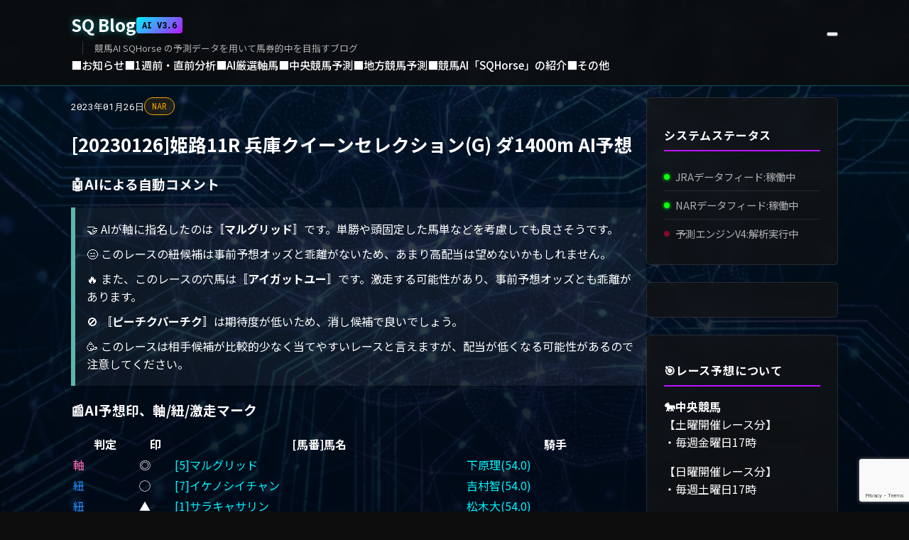

--- FILE ---
content_type: text/html; charset=UTF-8
request_url: https://blog.sqhorse.com/archives/7971
body_size: 20521
content:
<!DOCTYPE html>
<html dir="ltr" lang="ja" prefix="og: https://ogp.me/ns#">
<head>
    <meta charset="UTF-8">
    <meta name="viewport" content="width=device-width, initial-scale=1.0">
    <link rel="profile" href="https://gmpg.org/xfn/11">
    <link rel="icon" href="https://blog.sqhorse.com/wp-content/themes/cyber_ai/images/girl_icon.png" type="image/png">
    <link rel="stylesheet" href="https://unpkg.com/scroll-hint@latest/css/scroll-hint.css">

    <!-- Google News -->
    <script async type="application/javascript" src="https://news.google.com/swg/js/v1/swg-basic.js"></script>
    <script>
        (self.SWG_BASIC = self.SWG_BASIC || []).push( basicSubscriptions => {
            basicSubscriptions.init({
                type: "NewsArticle",
                isPartOfType: ["Product"],
                isPartOfProductId: "CAowvNLDDA:openaccess",
                clientOptions: { theme: "light", lang: "ja" },
            });
        });
    </script>

    <!-- ScrollHint -->
    <script src="https://unpkg.com/scroll-hint@latest/js/scroll-hint.min.js"></script>
    <script>
        window.addEventListener('DOMContentLoaded', function () {
            new ScrollHint('.js-scrollable', {
                scrollHintIconAppendClass: 'scroll-hint-icon-white', 
                suggestiveShadow: true,
                i18n: {
                    scrollable: "表を横にスクロールできます"
                }
            });
        });
    </script>

    <script type="application/ld+json">{"@context":"https://schema.org","@type":"NewsArticle","mainEntityOfPage":{"@type":"WebPage","@id":"https://blog.sqhorse.com/archives/7971"},"headline":"[20230126]姫路11R 兵庫クイーンセレクション(G) ダ1400m AI予想","image":["https://blog.sqhorse.com/wp-content/themes/cyber_ai/images/thumb_ai_girl_column_2.png"],"datePublished":"2023-01-26T13:30:03+09:00","dateModified":"2023-01-26T13:30:03+09:00","author":{"@type":"Person","name":"SQ Blog Writer","url":"https://blog.sqhorse.com/archives/author/vel"},"publisher":{"@type":"Organization","name":"SQ Blog","logo":{"@type":"ImageObject","url":"https://blog.sqhorse.com/wp-content/themes/cyber_ai/images/thumb_ai_girl_column_2.png"}}}</script>

    <title>[20230126]姫路11R 兵庫クイーンセレクション(G) ダ1400m AI予想 | SQ Blog</title>

		<!-- All in One SEO 4.9.3 - aioseo.com -->
	<meta name="description" content="競馬AI SQHorse の予測データを用いて馬券的中を目指すブログ" />
	<meta name="robots" content="max-image-preview:large" />
	<meta name="author" content="SQ Blog Writer"/>
	<link rel="canonical" href="https://blog.sqhorse.com/archives/7971" />
	<meta name="generator" content="All in One SEO (AIOSEO) 4.9.3" />
		<meta property="og:locale" content="ja_JP" />
		<meta property="og:site_name" content="SQ Blog | 競馬AI SQHorse の予測データを用いて馬券的中を目指すブログ" />
		<meta property="og:type" content="article" />
		<meta property="og:title" content="[20230126]姫路11R 兵庫クイーンセレクション(G) ダ1400m AI予想 | SQ Blog" />
		<meta property="og:description" content="競馬AI SQHorse の予測データを用いて馬券的中を目指すブログ" />
		<meta property="og:url" content="https://blog.sqhorse.com/archives/7971" />
		<meta property="og:image" content="https://blog.sqhorse.com/wp-content/uploads/2025/12/thumb_ai_girl_column_2.jpg" />
		<meta property="og:image:secure_url" content="https://blog.sqhorse.com/wp-content/uploads/2025/12/thumb_ai_girl_column_2.jpg" />
		<meta property="og:image:width" content="1024" />
		<meta property="og:image:height" content="1024" />
		<meta property="article:published_time" content="2023-01-26T04:30:03+00:00" />
		<meta property="article:modified_time" content="2023-01-26T04:30:03+00:00" />
		<meta name="twitter:card" content="summary" />
		<meta name="twitter:site" content="@Yuna_SQH" />
		<meta name="twitter:title" content="[20230126]姫路11R 兵庫クイーンセレクション(G) ダ1400m AI予想 | SQ Blog" />
		<meta name="twitter:description" content="競馬AI SQHorse の予測データを用いて馬券的中を目指すブログ" />
		<meta name="twitter:creator" content="@Yuna_SQH" />
		<meta name="twitter:image" content="https://blog.sqhorse.com/wp-content/uploads/2025/12/thumb_ai_girl_column_2.jpg" />
		<script type="application/ld+json" class="aioseo-schema">
			{"@context":"https:\/\/schema.org","@graph":[{"@type":"BlogPosting","@id":"https:\/\/blog.sqhorse.com\/archives\/7971#blogposting","name":"[20230126]\u59eb\u8def11R \u5175\u5eab\u30af\u30a4\u30fc\u30f3\u30bb\u30ec\u30af\u30b7\u30e7\u30f3(G) \u30c01400m AI\u4e88\u60f3 | SQ Blog","headline":"[20230126]\u59eb\u8def11R \u5175\u5eab\u30af\u30a4\u30fc\u30f3\u30bb\u30ec\u30af\u30b7\u30e7\u30f3(G) \u30c01400m AI\u4e88\u60f3","author":{"@id":"https:\/\/blog.sqhorse.com\/archives\/author\/vel#author"},"publisher":{"@id":"https:\/\/blog.sqhorse.com\/#person"},"image":{"@type":"ImageObject","@id":"https:\/\/blog.sqhorse.com\/archives\/7971#articleImage","url":"https:\/\/secure.gravatar.com\/avatar\/41e340df30b1f07a2697fb4af3ca7a9b25a2f2c0c43a1ef927aca34928e6cd56?s=96&d=mm&r=g","width":96,"height":96,"caption":"SQ Blog Writer"},"datePublished":"2023-01-26T13:30:03+09:00","dateModified":"2023-01-26T13:30:03+09:00","inLanguage":"ja","mainEntityOfPage":{"@id":"https:\/\/blog.sqhorse.com\/archives\/7971#webpage"},"isPartOf":{"@id":"https:\/\/blog.sqhorse.com\/archives\/7971#webpage"},"articleSection":"\u5730\u65b9\u7af6\u99ac\u4e88\u6e2c, \u91cd\u8cde, AI\u4e88\u60f3, NAR"},{"@type":"BreadcrumbList","@id":"https:\/\/blog.sqhorse.com\/archives\/7971#breadcrumblist","itemListElement":[{"@type":"ListItem","@id":"https:\/\/blog.sqhorse.com#listItem","position":1,"name":"Home","item":"https:\/\/blog.sqhorse.com","nextItem":{"@type":"ListItem","@id":"https:\/\/blog.sqhorse.com\/archives\/category\/%e5%9c%b0%e6%96%b9%e7%ab%b6%e9%a6%ac%e4%ba%88%e6%b8%ac#listItem","name":"\u5730\u65b9\u7af6\u99ac\u4e88\u6e2c"}},{"@type":"ListItem","@id":"https:\/\/blog.sqhorse.com\/archives\/category\/%e5%9c%b0%e6%96%b9%e7%ab%b6%e9%a6%ac%e4%ba%88%e6%b8%ac#listItem","position":2,"name":"\u5730\u65b9\u7af6\u99ac\u4e88\u6e2c","item":"https:\/\/blog.sqhorse.com\/archives\/category\/%e5%9c%b0%e6%96%b9%e7%ab%b6%e9%a6%ac%e4%ba%88%e6%b8%ac","nextItem":{"@type":"ListItem","@id":"https:\/\/blog.sqhorse.com\/archives\/category\/%e5%9c%b0%e6%96%b9%e7%ab%b6%e9%a6%ac%e4%ba%88%e6%b8%ac\/%e9%87%8d%e8%b3%9e#listItem","name":"\u91cd\u8cde"},"previousItem":{"@type":"ListItem","@id":"https:\/\/blog.sqhorse.com#listItem","name":"Home"}},{"@type":"ListItem","@id":"https:\/\/blog.sqhorse.com\/archives\/category\/%e5%9c%b0%e6%96%b9%e7%ab%b6%e9%a6%ac%e4%ba%88%e6%b8%ac\/%e9%87%8d%e8%b3%9e#listItem","position":3,"name":"\u91cd\u8cde","item":"https:\/\/blog.sqhorse.com\/archives\/category\/%e5%9c%b0%e6%96%b9%e7%ab%b6%e9%a6%ac%e4%ba%88%e6%b8%ac\/%e9%87%8d%e8%b3%9e","nextItem":{"@type":"ListItem","@id":"https:\/\/blog.sqhorse.com\/archives\/7971#listItem","name":"[20230126]\u59eb\u8def11R \u5175\u5eab\u30af\u30a4\u30fc\u30f3\u30bb\u30ec\u30af\u30b7\u30e7\u30f3(G) \u30c01400m AI\u4e88\u60f3"},"previousItem":{"@type":"ListItem","@id":"https:\/\/blog.sqhorse.com\/archives\/category\/%e5%9c%b0%e6%96%b9%e7%ab%b6%e9%a6%ac%e4%ba%88%e6%b8%ac#listItem","name":"\u5730\u65b9\u7af6\u99ac\u4e88\u6e2c"}},{"@type":"ListItem","@id":"https:\/\/blog.sqhorse.com\/archives\/7971#listItem","position":4,"name":"[20230126]\u59eb\u8def11R \u5175\u5eab\u30af\u30a4\u30fc\u30f3\u30bb\u30ec\u30af\u30b7\u30e7\u30f3(G) \u30c01400m AI\u4e88\u60f3","previousItem":{"@type":"ListItem","@id":"https:\/\/blog.sqhorse.com\/archives\/category\/%e5%9c%b0%e6%96%b9%e7%ab%b6%e9%a6%ac%e4%ba%88%e6%b8%ac\/%e9%87%8d%e8%b3%9e#listItem","name":"\u91cd\u8cde"}}]},{"@type":"Person","@id":"https:\/\/blog.sqhorse.com\/#person","name":"SQ Blog Writer","image":{"@type":"ImageObject","@id":"https:\/\/blog.sqhorse.com\/archives\/7971#personImage","url":"https:\/\/secure.gravatar.com\/avatar\/41e340df30b1f07a2697fb4af3ca7a9b25a2f2c0c43a1ef927aca34928e6cd56?s=96&d=mm&r=g","width":96,"height":96,"caption":"SQ Blog Writer"}},{"@type":"Person","@id":"https:\/\/blog.sqhorse.com\/archives\/author\/vel#author","url":"https:\/\/blog.sqhorse.com\/archives\/author\/vel","name":"SQ Blog Writer","image":{"@type":"ImageObject","@id":"https:\/\/blog.sqhorse.com\/archives\/7971#authorImage","url":"https:\/\/secure.gravatar.com\/avatar\/41e340df30b1f07a2697fb4af3ca7a9b25a2f2c0c43a1ef927aca34928e6cd56?s=96&d=mm&r=g","width":96,"height":96,"caption":"SQ Blog Writer"}},{"@type":"WebPage","@id":"https:\/\/blog.sqhorse.com\/archives\/7971#webpage","url":"https:\/\/blog.sqhorse.com\/archives\/7971","name":"[20230126]\u59eb\u8def11R \u5175\u5eab\u30af\u30a4\u30fc\u30f3\u30bb\u30ec\u30af\u30b7\u30e7\u30f3(G) \u30c01400m AI\u4e88\u60f3 | SQ Blog","description":"\u7af6\u99acAI SQHorse \u306e\u4e88\u6e2c\u30c7\u30fc\u30bf\u3092\u7528\u3044\u3066\u99ac\u5238\u7684\u4e2d\u3092\u76ee\u6307\u3059\u30d6\u30ed\u30b0","inLanguage":"ja","isPartOf":{"@id":"https:\/\/blog.sqhorse.com\/#website"},"breadcrumb":{"@id":"https:\/\/blog.sqhorse.com\/archives\/7971#breadcrumblist"},"author":{"@id":"https:\/\/blog.sqhorse.com\/archives\/author\/vel#author"},"creator":{"@id":"https:\/\/blog.sqhorse.com\/archives\/author\/vel#author"},"datePublished":"2023-01-26T13:30:03+09:00","dateModified":"2023-01-26T13:30:03+09:00"},{"@type":"WebSite","@id":"https:\/\/blog.sqhorse.com\/#website","url":"https:\/\/blog.sqhorse.com\/","name":"SQ Blog","description":"\u7af6\u99acAI SQHorse \u306e\u4e88\u6e2c\u30c7\u30fc\u30bf\u3092\u7528\u3044\u3066\u99ac\u5238\u7684\u4e2d\u3092\u76ee\u6307\u3059\u30d6\u30ed\u30b0","inLanguage":"ja","publisher":{"@id":"https:\/\/blog.sqhorse.com\/#person"}}]}
		</script>
		<!-- All in One SEO -->

<link rel='dns-prefetch' href='//codoc.jp' />
<link rel='dns-prefetch' href='//news.google.com' />
<link rel='dns-prefetch' href='//www.googletagmanager.com' />
<link rel='dns-prefetch' href='//pagead2.googlesyndication.com' />
<link rel='dns-prefetch' href='//fundingchoicesmessages.google.com' />
<link rel="alternate" type="application/rss+xml" title="SQ Blog &raquo; Feed" href="https://blog.sqhorse.com/feed" />
<link rel="alternate" type="application/rss+xml" title="SQ Blog &raquo; Comments Feed" href="https://blog.sqhorse.com/comments/feed" />
<link rel="alternate" title="oEmbed (JSON)" type="application/json+oembed" href="https://blog.sqhorse.com/wp-json/oembed/1.0/embed?url=https%3A%2F%2Fblog.sqhorse.com%2Farchives%2F7971" />
<link rel="alternate" title="oEmbed (XML)" type="text/xml+oembed" href="https://blog.sqhorse.com/wp-json/oembed/1.0/embed?url=https%3A%2F%2Fblog.sqhorse.com%2Farchives%2F7971&#038;format=xml" />
<style id='wp-img-auto-sizes-contain-inline-css' type='text/css'>
img:is([sizes=auto i],[sizes^="auto," i]){contain-intrinsic-size:3000px 1500px}
/*# sourceURL=wp-img-auto-sizes-contain-inline-css */
</style>
<style id='wp-emoji-styles-inline-css' type='text/css'>

	img.wp-smiley, img.emoji {
		display: inline !important;
		border: none !important;
		box-shadow: none !important;
		height: 1em !important;
		width: 1em !important;
		margin: 0 0.07em !important;
		vertical-align: -0.1em !important;
		background: none !important;
		padding: 0 !important;
	}
/*# sourceURL=wp-emoji-styles-inline-css */
</style>
<style id='wp-block-library-inline-css' type='text/css'>
:root{--wp-block-synced-color:#7a00df;--wp-block-synced-color--rgb:122,0,223;--wp-bound-block-color:var(--wp-block-synced-color);--wp-editor-canvas-background:#ddd;--wp-admin-theme-color:#007cba;--wp-admin-theme-color--rgb:0,124,186;--wp-admin-theme-color-darker-10:#006ba1;--wp-admin-theme-color-darker-10--rgb:0,107,160.5;--wp-admin-theme-color-darker-20:#005a87;--wp-admin-theme-color-darker-20--rgb:0,90,135;--wp-admin-border-width-focus:2px}@media (min-resolution:192dpi){:root{--wp-admin-border-width-focus:1.5px}}.wp-element-button{cursor:pointer}:root .has-very-light-gray-background-color{background-color:#eee}:root .has-very-dark-gray-background-color{background-color:#313131}:root .has-very-light-gray-color{color:#eee}:root .has-very-dark-gray-color{color:#313131}:root .has-vivid-green-cyan-to-vivid-cyan-blue-gradient-background{background:linear-gradient(135deg,#00d084,#0693e3)}:root .has-purple-crush-gradient-background{background:linear-gradient(135deg,#34e2e4,#4721fb 50%,#ab1dfe)}:root .has-hazy-dawn-gradient-background{background:linear-gradient(135deg,#faaca8,#dad0ec)}:root .has-subdued-olive-gradient-background{background:linear-gradient(135deg,#fafae1,#67a671)}:root .has-atomic-cream-gradient-background{background:linear-gradient(135deg,#fdd79a,#004a59)}:root .has-nightshade-gradient-background{background:linear-gradient(135deg,#330968,#31cdcf)}:root .has-midnight-gradient-background{background:linear-gradient(135deg,#020381,#2874fc)}:root{--wp--preset--font-size--normal:16px;--wp--preset--font-size--huge:42px}.has-regular-font-size{font-size:1em}.has-larger-font-size{font-size:2.625em}.has-normal-font-size{font-size:var(--wp--preset--font-size--normal)}.has-huge-font-size{font-size:var(--wp--preset--font-size--huge)}.has-text-align-center{text-align:center}.has-text-align-left{text-align:left}.has-text-align-right{text-align:right}.has-fit-text{white-space:nowrap!important}#end-resizable-editor-section{display:none}.aligncenter{clear:both}.items-justified-left{justify-content:flex-start}.items-justified-center{justify-content:center}.items-justified-right{justify-content:flex-end}.items-justified-space-between{justify-content:space-between}.screen-reader-text{border:0;clip-path:inset(50%);height:1px;margin:-1px;overflow:hidden;padding:0;position:absolute;width:1px;word-wrap:normal!important}.screen-reader-text:focus{background-color:#ddd;clip-path:none;color:#444;display:block;font-size:1em;height:auto;left:5px;line-height:normal;padding:15px 23px 14px;text-decoration:none;top:5px;width:auto;z-index:100000}html :where(.has-border-color){border-style:solid}html :where([style*=border-top-color]){border-top-style:solid}html :where([style*=border-right-color]){border-right-style:solid}html :where([style*=border-bottom-color]){border-bottom-style:solid}html :where([style*=border-left-color]){border-left-style:solid}html :where([style*=border-width]){border-style:solid}html :where([style*=border-top-width]){border-top-style:solid}html :where([style*=border-right-width]){border-right-style:solid}html :where([style*=border-bottom-width]){border-bottom-style:solid}html :where([style*=border-left-width]){border-left-style:solid}html :where(img[class*=wp-image-]){height:auto;max-width:100%}:where(figure){margin:0 0 1em}html :where(.is-position-sticky){--wp-admin--admin-bar--position-offset:var(--wp-admin--admin-bar--height,0px)}@media screen and (max-width:600px){html :where(.is-position-sticky){--wp-admin--admin-bar--position-offset:0px}}

/*# sourceURL=wp-block-library-inline-css */
</style><style id='global-styles-inline-css' type='text/css'>
:root{--wp--preset--aspect-ratio--square: 1;--wp--preset--aspect-ratio--4-3: 4/3;--wp--preset--aspect-ratio--3-4: 3/4;--wp--preset--aspect-ratio--3-2: 3/2;--wp--preset--aspect-ratio--2-3: 2/3;--wp--preset--aspect-ratio--16-9: 16/9;--wp--preset--aspect-ratio--9-16: 9/16;--wp--preset--color--black: #000000;--wp--preset--color--cyan-bluish-gray: #abb8c3;--wp--preset--color--white: #ffffff;--wp--preset--color--pale-pink: #f78da7;--wp--preset--color--vivid-red: #cf2e2e;--wp--preset--color--luminous-vivid-orange: #ff6900;--wp--preset--color--luminous-vivid-amber: #fcb900;--wp--preset--color--light-green-cyan: #7bdcb5;--wp--preset--color--vivid-green-cyan: #00d084;--wp--preset--color--pale-cyan-blue: #8ed1fc;--wp--preset--color--vivid-cyan-blue: #0693e3;--wp--preset--color--vivid-purple: #9b51e0;--wp--preset--gradient--vivid-cyan-blue-to-vivid-purple: linear-gradient(135deg,rgb(6,147,227) 0%,rgb(155,81,224) 100%);--wp--preset--gradient--light-green-cyan-to-vivid-green-cyan: linear-gradient(135deg,rgb(122,220,180) 0%,rgb(0,208,130) 100%);--wp--preset--gradient--luminous-vivid-amber-to-luminous-vivid-orange: linear-gradient(135deg,rgb(252,185,0) 0%,rgb(255,105,0) 100%);--wp--preset--gradient--luminous-vivid-orange-to-vivid-red: linear-gradient(135deg,rgb(255,105,0) 0%,rgb(207,46,46) 100%);--wp--preset--gradient--very-light-gray-to-cyan-bluish-gray: linear-gradient(135deg,rgb(238,238,238) 0%,rgb(169,184,195) 100%);--wp--preset--gradient--cool-to-warm-spectrum: linear-gradient(135deg,rgb(74,234,220) 0%,rgb(151,120,209) 20%,rgb(207,42,186) 40%,rgb(238,44,130) 60%,rgb(251,105,98) 80%,rgb(254,248,76) 100%);--wp--preset--gradient--blush-light-purple: linear-gradient(135deg,rgb(255,206,236) 0%,rgb(152,150,240) 100%);--wp--preset--gradient--blush-bordeaux: linear-gradient(135deg,rgb(254,205,165) 0%,rgb(254,45,45) 50%,rgb(107,0,62) 100%);--wp--preset--gradient--luminous-dusk: linear-gradient(135deg,rgb(255,203,112) 0%,rgb(199,81,192) 50%,rgb(65,88,208) 100%);--wp--preset--gradient--pale-ocean: linear-gradient(135deg,rgb(255,245,203) 0%,rgb(182,227,212) 50%,rgb(51,167,181) 100%);--wp--preset--gradient--electric-grass: linear-gradient(135deg,rgb(202,248,128) 0%,rgb(113,206,126) 100%);--wp--preset--gradient--midnight: linear-gradient(135deg,rgb(2,3,129) 0%,rgb(40,116,252) 100%);--wp--preset--font-size--small: 13px;--wp--preset--font-size--medium: 20px;--wp--preset--font-size--large: 36px;--wp--preset--font-size--x-large: 42px;--wp--preset--spacing--20: 0.44rem;--wp--preset--spacing--30: 0.67rem;--wp--preset--spacing--40: 1rem;--wp--preset--spacing--50: 1.5rem;--wp--preset--spacing--60: 2.25rem;--wp--preset--spacing--70: 3.38rem;--wp--preset--spacing--80: 5.06rem;--wp--preset--shadow--natural: 6px 6px 9px rgba(0, 0, 0, 0.2);--wp--preset--shadow--deep: 12px 12px 50px rgba(0, 0, 0, 0.4);--wp--preset--shadow--sharp: 6px 6px 0px rgba(0, 0, 0, 0.2);--wp--preset--shadow--outlined: 6px 6px 0px -3px rgb(255, 255, 255), 6px 6px rgb(0, 0, 0);--wp--preset--shadow--crisp: 6px 6px 0px rgb(0, 0, 0);}:where(.is-layout-flex){gap: 0.5em;}:where(.is-layout-grid){gap: 0.5em;}body .is-layout-flex{display: flex;}.is-layout-flex{flex-wrap: wrap;align-items: center;}.is-layout-flex > :is(*, div){margin: 0;}body .is-layout-grid{display: grid;}.is-layout-grid > :is(*, div){margin: 0;}:where(.wp-block-columns.is-layout-flex){gap: 2em;}:where(.wp-block-columns.is-layout-grid){gap: 2em;}:where(.wp-block-post-template.is-layout-flex){gap: 1.25em;}:where(.wp-block-post-template.is-layout-grid){gap: 1.25em;}.has-black-color{color: var(--wp--preset--color--black) !important;}.has-cyan-bluish-gray-color{color: var(--wp--preset--color--cyan-bluish-gray) !important;}.has-white-color{color: var(--wp--preset--color--white) !important;}.has-pale-pink-color{color: var(--wp--preset--color--pale-pink) !important;}.has-vivid-red-color{color: var(--wp--preset--color--vivid-red) !important;}.has-luminous-vivid-orange-color{color: var(--wp--preset--color--luminous-vivid-orange) !important;}.has-luminous-vivid-amber-color{color: var(--wp--preset--color--luminous-vivid-amber) !important;}.has-light-green-cyan-color{color: var(--wp--preset--color--light-green-cyan) !important;}.has-vivid-green-cyan-color{color: var(--wp--preset--color--vivid-green-cyan) !important;}.has-pale-cyan-blue-color{color: var(--wp--preset--color--pale-cyan-blue) !important;}.has-vivid-cyan-blue-color{color: var(--wp--preset--color--vivid-cyan-blue) !important;}.has-vivid-purple-color{color: var(--wp--preset--color--vivid-purple) !important;}.has-black-background-color{background-color: var(--wp--preset--color--black) !important;}.has-cyan-bluish-gray-background-color{background-color: var(--wp--preset--color--cyan-bluish-gray) !important;}.has-white-background-color{background-color: var(--wp--preset--color--white) !important;}.has-pale-pink-background-color{background-color: var(--wp--preset--color--pale-pink) !important;}.has-vivid-red-background-color{background-color: var(--wp--preset--color--vivid-red) !important;}.has-luminous-vivid-orange-background-color{background-color: var(--wp--preset--color--luminous-vivid-orange) !important;}.has-luminous-vivid-amber-background-color{background-color: var(--wp--preset--color--luminous-vivid-amber) !important;}.has-light-green-cyan-background-color{background-color: var(--wp--preset--color--light-green-cyan) !important;}.has-vivid-green-cyan-background-color{background-color: var(--wp--preset--color--vivid-green-cyan) !important;}.has-pale-cyan-blue-background-color{background-color: var(--wp--preset--color--pale-cyan-blue) !important;}.has-vivid-cyan-blue-background-color{background-color: var(--wp--preset--color--vivid-cyan-blue) !important;}.has-vivid-purple-background-color{background-color: var(--wp--preset--color--vivid-purple) !important;}.has-black-border-color{border-color: var(--wp--preset--color--black) !important;}.has-cyan-bluish-gray-border-color{border-color: var(--wp--preset--color--cyan-bluish-gray) !important;}.has-white-border-color{border-color: var(--wp--preset--color--white) !important;}.has-pale-pink-border-color{border-color: var(--wp--preset--color--pale-pink) !important;}.has-vivid-red-border-color{border-color: var(--wp--preset--color--vivid-red) !important;}.has-luminous-vivid-orange-border-color{border-color: var(--wp--preset--color--luminous-vivid-orange) !important;}.has-luminous-vivid-amber-border-color{border-color: var(--wp--preset--color--luminous-vivid-amber) !important;}.has-light-green-cyan-border-color{border-color: var(--wp--preset--color--light-green-cyan) !important;}.has-vivid-green-cyan-border-color{border-color: var(--wp--preset--color--vivid-green-cyan) !important;}.has-pale-cyan-blue-border-color{border-color: var(--wp--preset--color--pale-cyan-blue) !important;}.has-vivid-cyan-blue-border-color{border-color: var(--wp--preset--color--vivid-cyan-blue) !important;}.has-vivid-purple-border-color{border-color: var(--wp--preset--color--vivid-purple) !important;}.has-vivid-cyan-blue-to-vivid-purple-gradient-background{background: var(--wp--preset--gradient--vivid-cyan-blue-to-vivid-purple) !important;}.has-light-green-cyan-to-vivid-green-cyan-gradient-background{background: var(--wp--preset--gradient--light-green-cyan-to-vivid-green-cyan) !important;}.has-luminous-vivid-amber-to-luminous-vivid-orange-gradient-background{background: var(--wp--preset--gradient--luminous-vivid-amber-to-luminous-vivid-orange) !important;}.has-luminous-vivid-orange-to-vivid-red-gradient-background{background: var(--wp--preset--gradient--luminous-vivid-orange-to-vivid-red) !important;}.has-very-light-gray-to-cyan-bluish-gray-gradient-background{background: var(--wp--preset--gradient--very-light-gray-to-cyan-bluish-gray) !important;}.has-cool-to-warm-spectrum-gradient-background{background: var(--wp--preset--gradient--cool-to-warm-spectrum) !important;}.has-blush-light-purple-gradient-background{background: var(--wp--preset--gradient--blush-light-purple) !important;}.has-blush-bordeaux-gradient-background{background: var(--wp--preset--gradient--blush-bordeaux) !important;}.has-luminous-dusk-gradient-background{background: var(--wp--preset--gradient--luminous-dusk) !important;}.has-pale-ocean-gradient-background{background: var(--wp--preset--gradient--pale-ocean) !important;}.has-electric-grass-gradient-background{background: var(--wp--preset--gradient--electric-grass) !important;}.has-midnight-gradient-background{background: var(--wp--preset--gradient--midnight) !important;}.has-small-font-size{font-size: var(--wp--preset--font-size--small) !important;}.has-medium-font-size{font-size: var(--wp--preset--font-size--medium) !important;}.has-large-font-size{font-size: var(--wp--preset--font-size--large) !important;}.has-x-large-font-size{font-size: var(--wp--preset--font-size--x-large) !important;}
/*# sourceURL=global-styles-inline-css */
</style>

<style id='classic-theme-styles-inline-css' type='text/css'>
/*! This file is auto-generated */
.wp-block-button__link{color:#fff;background-color:#32373c;border-radius:9999px;box-shadow:none;text-decoration:none;padding:calc(.667em + 2px) calc(1.333em + 2px);font-size:1.125em}.wp-block-file__button{background:#32373c;color:#fff;text-decoration:none}
/*# sourceURL=/wp-includes/css/classic-themes.min.css */
</style>
<link rel='stylesheet' id='contact-form-7-css' href='https://blog.sqhorse.com/wp-content/plugins/contact-form-7/includes/css/styles.css?ver=6.1.4' type='text/css' media='all' />
<link rel='stylesheet' id='amazon-auto-links-_common-css' href='https://blog.sqhorse.com/wp-content/plugins/amazon-auto-links/template/_common/style.css?ver=5.4.3' type='text/css' media='all' />
<link rel='stylesheet' id='amazon-auto-links-list-css' href='https://blog.sqhorse.com/wp-content/plugins/amazon-auto-links/template/list/style.css?ver=1.4.1' type='text/css' media='all' />
<link rel='stylesheet' id='digital-horse-style-css' href='https://blog.sqhorse.com/wp-content/themes/cyber_ai/style.css?ver=1765815145' type='text/css' media='all' />
<link rel='stylesheet' id='dashicons-css' href='https://blog.sqhorse.com/wp-includes/css/dashicons.min.css?ver=6.9' type='text/css' media='all' />
<link rel='stylesheet' id='wp-pointer-css' href='https://blog.sqhorse.com/wp-includes/css/wp-pointer.min.css?ver=6.9' type='text/css' media='all' />
<script type="text/javascript" src="https://blog.sqhorse.com/wp-includes/js/jquery/jquery.min.js?ver=3.7.1" id="jquery-core-js"></script>
<script type="text/javascript" src="https://blog.sqhorse.com/wp-includes/js/jquery/jquery-migrate.min.js?ver=3.4.1" id="jquery-migrate-js"></script>
<script type="text/javascript"  src="https://codoc.jp/js/cms.js?ver=6.9" id="codoc-injector-js-js"  data-css="blue-square"  data-usercode="2tBAV6XBfw" defer></script>

<!-- Google tag (gtag.js) snippet added by Site Kit -->
<!-- Google Analytics snippet added by Site Kit -->
<script type="text/javascript" src="https://www.googletagmanager.com/gtag/js?id=GT-NNSJTPG" id="google_gtagjs-js" async></script>
<script type="text/javascript" id="google_gtagjs-js-after">
/* <![CDATA[ */
window.dataLayer = window.dataLayer || [];function gtag(){dataLayer.push(arguments);}
gtag("set","linker",{"domains":["blog.sqhorse.com"]});
gtag("js", new Date());
gtag("set", "developer_id.dZTNiMT", true);
gtag("config", "GT-NNSJTPG", {"googlesitekit_post_type":"post","googlesitekit_post_date":"20230126","googlesitekit_post_categories":"\u5730\u65b9\u7af6\u99ac\u4e88\u6e2c; \u91cd\u8cde"});
 window._googlesitekit = window._googlesitekit || {}; window._googlesitekit.throttledEvents = []; window._googlesitekit.gtagEvent = (name, data) => { var key = JSON.stringify( { name, data } ); if ( !! window._googlesitekit.throttledEvents[ key ] ) { return; } window._googlesitekit.throttledEvents[ key ] = true; setTimeout( () => { delete window._googlesitekit.throttledEvents[ key ]; }, 5 ); gtag( "event", name, { ...data, event_source: "site-kit" } ); }; 
//# sourceURL=google_gtagjs-js-after
/* ]]> */
</script>
<link rel="https://api.w.org/" href="https://blog.sqhorse.com/wp-json/" /><link rel="alternate" title="JSON" type="application/json" href="https://blog.sqhorse.com/wp-json/wp/v2/posts/7971" /><meta name="generator" content="WordPress 6.9" />
<link rel='shortlink' href='https://blog.sqhorse.com/?p=7971' />
<meta name="generator" content="Site Kit by Google 1.168.0" /><style type='text/css' id='amazon-auto-links-button-css' data-version='5.4.3'>.amazon-auto-links-button.amazon-auto-links-button-default {   
    background-image: -webkit-linear-gradient(top, #4997e5, #3f89ba);
    background-image: -moz-linear-gradient(top, #4997e5, #3f89ba);
    background-image: -ms-linear-gradient(top, #4997e5, #3f89ba);
    background-image: -o-linear-gradient(top, #4997e5, #3f89ba);
    background-image: linear-gradient(to bottom, #4997e5, #3f89ba);
    -webkit-border-radius: 4px;
    -moz-border-radius: 4px;
    border-radius: 4px;
    margin-left: auto;
    margin-right: auto;
    text-align: center;
    white-space: nowrap;
    color: #ffffff;
    font-size: 13px;
    text-shadow: 0 0 transparent;
    width: 100px;
    padding: 7px 8px 8px 8px;
    background: #3498db;
    border: solid #6891a5 1px;
    text-decoration: none;
}
.amazon-auto-links-button.amazon-auto-links-button-default:hover {
    background: #3cb0fd;
    background-image: -webkit-linear-gradient(top, #3cb0fd, #3498db);
    background-image: -moz-linear-gradient(top, #3cb0fd, #3498db);
    background-image: -ms-linear-gradient(top, #3cb0fd, #3498db);
    background-image: -o-linear-gradient(top, #3cb0fd, #3498db);
    background-image: linear-gradient(to bottom, #3cb0fd, #3498db);
    text-decoration: none;
}
.amazon-auto-links-button.amazon-auto-links-button-default > a {
    color: inherit; 
    border-bottom: none;
    text-decoration: none;             
}
.amazon-auto-links-button.amazon-auto-links-button-default > a:hover {
    color: inherit;
}
.amazon-auto-links-button > a, .amazon-auto-links-button > a:hover {
    -webkit-box-shadow: none;
    box-shadow: none;
    color: inherit;            
}
div.amazon-auto-links-button {    
    line-height: 1.3;   
}
button.amazon-auto-links-button {
    white-space: nowrap;
}
.amazon-auto-links-button-link {
    text-decoration: none;
}
.amazon-auto-links-button-17785 { margin-right: auto; margin-left: auto; white-space: nowrap; text-align: center; display: inline-flex; justify-content: space-around; font-size: 13px; color: #ffffff; font-weight: 400; padding-top: 8px; padding-right: 16px; padding-bottom: 8px; padding-left: 16px; border-radius: 4px; border-color: #1f628d; border-width: 1px; background-color: #4997e5; transform: scale(0.98); border-style: none; background-solid: solid; } .amazon-auto-links-button-17785 * { box-sizing: border-box; } .amazon-auto-links-button-17785 .button-icon { margin-right: auto; margin-left: auto; display: none; height: auto; border: solid 0; } .amazon-auto-links-button-17785 .button-icon > i { display: inline-block; width: 100%; height: 100%; } .amazon-auto-links-button-17785 .button-icon-left { display: inline-flex; background-color: transparent; border-color: transparent; padding: 0px; margin: 0px; min-height: 17px; min-width: 17px; padding-top: 0px; padding-right: 0px; padding-bottom: 0px; padding-left: 0px; } .amazon-auto-links-button-17785 .button-icon-left > i { background-color: #ffffff; background-size: contain; background-position: center; background-repeat: no-repeat; -webkit-mask-image: url('https://blog.sqhorse.com/wp-content/plugins/amazon-auto-links/include/core/component/button/asset/image/icon/cart.svg'); mask-image: url('https://blog.sqhorse.com/wp-content/plugins/amazon-auto-links/include/core/component/button/asset/image/icon/cart.svg'); -webkit-mask-position: center center; mask-position: center center; -webkit-mask-repeat: no-repeat; mask-repeat: no-repeat; } .amazon-auto-links-button-17785 .button-label { margin-top: 0px; margin-right: 8px; margin-bottom: 0px; margin-left: 8px; } .amazon-auto-links-button-17785 > * { align-items: center; display: inline-flex; vertical-align: middle; } .amazon-auto-links-button-17785:hover { transform: scale(1.0); filter: alpha(opacity=70); opacity: 0.7; }
.amazon-auto-links-button-17786 { margin-right: auto; margin-left: auto; white-space: nowrap; text-align: center; display: inline-flex; justify-content: space-around; font-size: 13px; color: #ffffff; font-weight: 400; padding-top: 8px; padding-right: 16px; padding-bottom: 8px; padding-left: 16px; border-radius: 0px; border-color: #1f628d; border-width: 1px; background-color: #0a0101; transform: scale(0.98); border-style: none; background-solid: solid; } .amazon-auto-links-button-17786 * { box-sizing: border-box; } .amazon-auto-links-button-17786 .button-icon { margin-right: auto; margin-left: auto; display: none; height: auto; border: solid 0; } .amazon-auto-links-button-17786 .button-icon > i { display: inline-block; width: 100%; height: 100%; } .amazon-auto-links-button-17786 .button-icon-left { display: inline-flex; background-color: transparent; border-color: transparent; padding: 0px; margin: 0px; min-height: 17px; min-width: 17px; padding-top: 0px; padding-right: 0px; padding-bottom: 0px; padding-left: 0px; } .amazon-auto-links-button-17786 .button-icon-left > i { background-color: #ffffff; background-size: contain; background-position: center; background-repeat: no-repeat; -webkit-mask-image: url('https://blog.sqhorse.com/wp-content/plugins/amazon-auto-links/include/core/component/button/asset/image/icon/cart.svg'); mask-image: url('https://blog.sqhorse.com/wp-content/plugins/amazon-auto-links/include/core/component/button/asset/image/icon/cart.svg'); -webkit-mask-position: center center; mask-position: center center; -webkit-mask-repeat: no-repeat; mask-repeat: no-repeat; } .amazon-auto-links-button-17786 .button-icon-right { display: inline-flex; background-color: #ffffff; border-color: transparent; margin: 0px; min-height: 17px; min-width: 17px; border-radius: 10px; padding-top: 0px; padding-right: 0px; padding-bottom: 0px; padding-left: 2px; } .amazon-auto-links-button-17786 .button-icon-right > i { background-color: #000000; background-size: contain; background-position: center; background-repeat: no-repeat; -webkit-mask-image: url('https://blog.sqhorse.com/wp-content/plugins/amazon-auto-links/include/core/component/button/asset/image/icon/controls-play.svg'); mask-image: url('https://blog.sqhorse.com/wp-content/plugins/amazon-auto-links/include/core/component/button/asset/image/icon/controls-play.svg'); -webkit-mask-position: center center; mask-position: center center; -webkit-mask-repeat: no-repeat; mask-repeat: no-repeat; } .amazon-auto-links-button-17786 .button-label { margin-top: 0px; margin-right: 16px; margin-bottom: 0px; margin-left: 16px; } .amazon-auto-links-button-17786 > * { align-items: center; display: inline-flex; vertical-align: middle; } .amazon-auto-links-button-17786:hover { transform: scale(1.0); filter: alpha(opacity=70); opacity: 0.7; }
.amazon-auto-links-button-17787 { margin-right: auto; margin-left: auto; white-space: nowrap; text-align: center; display: inline-flex; justify-content: space-around; font-size: 13px; color: #000000; font-weight: 500; padding-top: 8px; padding-right: 16px; padding-bottom: 8px; padding-left: 16px; border-radius: 19px; border-color: #e8b500; border-width: 1px; background-color: #ffd814; transform: scale(0.98); border-style: solid; background-solid: solid; } .amazon-auto-links-button-17787 * { box-sizing: border-box; } .amazon-auto-links-button-17787 .button-icon { margin-right: auto; margin-left: auto; display: none; height: auto; border: solid 0; } .amazon-auto-links-button-17787 .button-icon > i { display: inline-block; width: 100%; height: 100%; } .amazon-auto-links-button-17787 .button-label { margin-top: 0px; margin-right: 32px; margin-bottom: 0px; margin-left: 32px; } .amazon-auto-links-button-17787 > * { align-items: center; display: inline-flex; vertical-align: middle; } .amazon-auto-links-button-17787:hover { transform: scale(1.0); filter: alpha(opacity=70); opacity: 0.7; }
.amazon-auto-links-button-17788 { margin-right: auto; margin-left: auto; white-space: nowrap; text-align: center; display: inline-flex; justify-content: space-around; font-size: 13px; color: #000000; font-weight: 500; padding: 3px; border-radius: 4px; border-color: #c89411 #b0820f #99710d; border-width: 1px; background-color: #ecb21f; transform: scale(0.98); border-style: solid; background-image: linear-gradient(to bottom,#f8e3ad,#eeba37); } .amazon-auto-links-button-17788 * { box-sizing: border-box; } .amazon-auto-links-button-17788 .button-icon { margin-right: auto; margin-left: auto; display: none; height: auto; border: solid 0; } .amazon-auto-links-button-17788 .button-icon > i { display: inline-block; width: 100%; height: 100%; } .amazon-auto-links-button-17788 .button-icon-left { display: inline-flex; background-color: #2d2d2d; border-width: 1px; border-color: #0a0a0a; border-radius: 2px; margin: 0px; padding-top: 2px; padding-right: 2px; padding-bottom: 3px; padding-left: 2px; min-width: 25px; min-height: 25px; } .amazon-auto-links-button-17788 .button-icon-left > i { background-color: #ffffff; background-size: contain; background-position: center; background-repeat: no-repeat; -webkit-mask-image: url('https://blog.sqhorse.com/wp-content/plugins/amazon-auto-links/include/core/component/button/asset/image/icon/cart.svg'); mask-image: url('https://blog.sqhorse.com/wp-content/plugins/amazon-auto-links/include/core/component/button/asset/image/icon/cart.svg'); -webkit-mask-position: center center; mask-position: center center; -webkit-mask-repeat: no-repeat; mask-repeat: no-repeat; } .amazon-auto-links-button-17788 .button-label { margin-top: 0px; margin-right: 32px; margin-bottom: 0px; margin-left: 32px; } .amazon-auto-links-button-17788 > * { align-items: center; display: inline-flex; vertical-align: middle; } .amazon-auto-links-button-17788:hover { transform: scale(1.0); filter: alpha(opacity=70); opacity: 0.7; }
.amazon-auto-links-button-17789 { display: block; margin-right: auto; margin-left: auto; position: relative; width: 176px; height: 28px; } .amazon-auto-links-button-17789 > img { height: unset; max-width: 100%; max-height: 100%; margin-right: auto; margin-left: auto; display: block; position: absolute; top: 50%; left: 50%; -ms-transform: translate(-50%, -50%); transform: translate(-50%, -50%); }
.amazon-auto-links-button-17790 { display: block; margin-right: auto; margin-left: auto; position: relative; width: 148px; height: 79px; transform: scale(0.98); } .amazon-auto-links-button-17790:hover { transform: scale(1.0); } .amazon-auto-links-button-17790 > img { height: unset; max-width: 100%; max-height: 100%; margin-right: auto; margin-left: auto; display: block; position: absolute; top: 50%; left: 50%; -ms-transform: translate(-50%, -50%); transform: translate(-50%, -50%); } .amazon-auto-links-button-17790 > img:hover { filter: alpha(opacity=70); opacity: 0.7; }</style>
<!-- Google AdSense meta tags added by Site Kit -->
<meta name="google-adsense-platform-account" content="ca-host-pub-2644536267352236">
<meta name="google-adsense-platform-domain" content="sitekit.withgoogle.com">
<!-- End Google AdSense meta tags added by Site Kit -->

<!-- Google AdSense snippet added by Site Kit -->
<script type="text/javascript" async="async" src="https://pagead2.googlesyndication.com/pagead/js/adsbygoogle.js?client=ca-pub-6713636882823469&amp;host=ca-host-pub-2644536267352236" crossorigin="anonymous"></script>

<!-- End Google AdSense snippet added by Site Kit -->
<link rel="icon" href="https://blog.sqhorse.com/wp-content/uploads/2025/12/cropped-j-1-32x32.jpg" sizes="32x32" />
<link rel="icon" href="https://blog.sqhorse.com/wp-content/uploads/2025/12/cropped-j-1-192x192.jpg" sizes="192x192" />
<link rel="apple-touch-icon" href="https://blog.sqhorse.com/wp-content/uploads/2025/12/cropped-j-1-180x180.jpg" />
<meta name="msapplication-TileImage" content="https://blog.sqhorse.com/wp-content/uploads/2025/12/cropped-j-1-270x270.jpg" />

<!-- BEGIN Analytics Insights v6.3.12 - https://wordpress.org/plugins/analytics-insights/ -->
<script async src="https://www.googletagmanager.com/gtag/js?id=G-99LPKQ6E7H"></script>
<script>
  window.dataLayer = window.dataLayer || [];
  function gtag(){dataLayer.push(arguments);}
  gtag('js', new Date());
  gtag('config', 'G-99LPKQ6E7H');
  if (window.performance) {
    var timeSincePageLoad = Math.round(performance.now());
    gtag('event', 'timing_complete', {
      'name': 'load',
      'value': timeSincePageLoad,
      'event_category': 'JS Dependencies'
    });
  }
</script>
<!-- END Analytics Insights -->
</head>

<body class="wp-singular post-template-default single single-post postid-7971 single-format-standard wp-custom-logo wp-theme-cyber_ai codoc-theme-blue-square">
        <header class="header">
        <div class="header-container">
            <div class="site-branding">
                <a href="https://blog.sqhorse.com/" class="site-title">
                    SQ Blog 
                    <span class="ai-badge">AI V3.6</span>
                </a>
                <span class="site-description">競馬AI SQHorse の予測データを用いて馬券的中を目指すブログ</span>
            </div>
            <button class="menu-toggle" aria-label="メニューを開く">
                <span></span>
                <span></span>
                <span></span>
            </button>
            <nav class="nav">
                <ul><li id="menu-item-1628" class="menu-item menu-item-type-taxonomy menu-item-object-category menu-item-1628"><a href="https://blog.sqhorse.com/archives/category/%e3%81%8a%e7%9f%a5%e3%82%89%e3%81%9b">■お知らせ</a></li>
<li id="menu-item-17889" class="menu-item menu-item-type-taxonomy menu-item-object-category menu-item-17889"><a href="https://blog.sqhorse.com/archives/category/1%e9%80%b1%e5%89%8d%e3%83%bb%e7%9b%b4%e5%89%8d%e5%88%86%e6%9e%90">■1週前・直前分析</a></li>
<li id="menu-item-1974" class="menu-item menu-item-type-taxonomy menu-item-object-category menu-item-1974"><a href="https://blog.sqhorse.com/archives/category/ai%e5%8e%b3%e9%81%b8%e8%bb%b8%e9%a6%ac">■AI厳選軸馬</a></li>
<li id="menu-item-1626" class="menu-item menu-item-type-taxonomy menu-item-object-category menu-item-has-children menu-item-1626"><a href="https://blog.sqhorse.com/archives/category/%e4%b8%ad%e5%a4%ae%e7%ab%b6%e9%a6%ac%e4%ba%88%e6%b8%ac">■中央競馬予測</a>
<ul class="sub-menu">
	<li id="menu-item-2572" class="menu-item menu-item-type-taxonomy menu-item-object-category menu-item-2572"><a href="https://blog.sqhorse.com/archives/category/%e4%b8%ad%e5%a4%ae%e7%ab%b6%e9%a6%ac%e4%ba%88%e6%b8%ac/g1">G1</a></li>
	<li id="menu-item-2569" class="menu-item menu-item-type-taxonomy menu-item-object-category menu-item-2569"><a href="https://blog.sqhorse.com/archives/category/%e4%b8%ad%e5%a4%ae%e7%ab%b6%e9%a6%ac%e4%ba%88%e6%b8%ac/g2">G2</a></li>
	<li id="menu-item-2567" class="menu-item menu-item-type-taxonomy menu-item-object-category menu-item-2567"><a href="https://blog.sqhorse.com/archives/category/%e4%b8%ad%e5%a4%ae%e7%ab%b6%e9%a6%ac%e4%ba%88%e6%b8%ac/g3">G3</a></li>
	<li id="menu-item-2571" class="menu-item menu-item-type-taxonomy menu-item-object-category menu-item-2571"><a href="https://blog.sqhorse.com/archives/category/%e4%b8%ad%e5%a4%ae%e7%ab%b6%e9%a6%ac%e4%ba%88%e6%b8%ac/g">G</a></li>
	<li id="menu-item-2573" class="menu-item menu-item-type-taxonomy menu-item-object-category menu-item-2573"><a href="https://blog.sqhorse.com/archives/category/%e4%b8%ad%e5%a4%ae%e7%ab%b6%e9%a6%ac%e4%ba%88%e6%b8%ac/l">L</a></li>
	<li id="menu-item-2570" class="menu-item menu-item-type-taxonomy menu-item-object-category menu-item-2570"><a href="https://blog.sqhorse.com/archives/category/%e4%b8%ad%e5%a4%ae%e7%ab%b6%e9%a6%ac%e4%ba%88%e6%b8%ac/op">OP</a></li>
	<li id="menu-item-2568" class="menu-item menu-item-type-taxonomy menu-item-object-category menu-item-2568"><a href="https://blog.sqhorse.com/archives/category/%e4%b8%ad%e5%a4%ae%e7%ab%b6%e9%a6%ac%e4%ba%88%e6%b8%ac/3%e5%8b%9dc">3勝C</a></li>
	<li id="menu-item-2566" class="menu-item menu-item-type-taxonomy menu-item-object-category menu-item-2566"><a href="https://blog.sqhorse.com/archives/category/%e4%b8%ad%e5%a4%ae%e7%ab%b6%e9%a6%ac%e4%ba%88%e6%b8%ac/2%e5%8b%9dc">2勝C</a></li>
</ul>
</li>
<li id="menu-item-1627" class="menu-item menu-item-type-taxonomy menu-item-object-category current-post-ancestor current-menu-parent current-post-parent menu-item-has-children menu-item-1627"><a href="https://blog.sqhorse.com/archives/category/%e5%9c%b0%e6%96%b9%e7%ab%b6%e9%a6%ac%e4%ba%88%e6%b8%ac">■地方競馬予測</a>
<ul class="sub-menu">
	<li id="menu-item-2575" class="menu-item menu-item-type-taxonomy menu-item-object-category current-post-ancestor current-menu-parent current-post-parent menu-item-2575"><a href="https://blog.sqhorse.com/archives/category/%e5%9c%b0%e6%96%b9%e7%ab%b6%e9%a6%ac%e4%ba%88%e6%b8%ac/%e9%87%8d%e8%b3%9e">重賞</a></li>
</ul>
</li>
<li id="menu-item-1625" class="menu-item menu-item-type-post_type menu-item-object-page menu-item-1625"><a href="https://blog.sqhorse.com/about_sqhorse">■競馬AI「SQHorse」の紹介</a></li>
<li id="menu-item-17892" class="menu-item menu-item-type-post_type menu-item-object-page menu-item-has-children menu-item-17892"><a href="https://blog.sqhorse.com/%e3%81%9d%e3%81%ae%e4%bb%96">■その他</a>
<ul class="sub-menu">
	<li id="menu-item-17915" class="menu-item menu-item-type-post_type menu-item-object-page menu-item-17915"><a href="https://blog.sqhorse.com/%e5%88%a9%e7%94%a8%e8%a6%8f%e7%b4%84">利用規約</a></li>
	<li id="menu-item-1624" class="menu-item menu-item-type-post_type menu-item-object-page menu-item-privacy-policy menu-item-1624"><a rel="privacy-policy" href="https://blog.sqhorse.com/privacy_policy">プライバシーポリシー</a></li>
	<li id="menu-item-17888" class="menu-item menu-item-type-post_type menu-item-object-page menu-item-17888"><a href="https://blog.sqhorse.com/%e3%82%a2%e3%83%95%e3%82%a3%e3%83%aa%e3%82%a8%e3%82%a4%e3%83%88%e6%83%85%e5%a0%b1%e9%96%8b%e7%a4%ba">アフィリエイト情報開示</a></li>
	<li id="menu-item-7154" class="menu-item menu-item-type-post_type menu-item-object-page menu-item-7154"><a href="https://blog.sqhorse.com/contact">お問い合わせフォーム</a></li>
</ul>
</li>
</ul>            </nav>
        </div>
    </header>

    <div class="main-container">

<main class="content-area">
            <article class="post-detail">
            <header class="entry-header">
                <div class="post-meta">
                    <time datetime="2023-01-26">2023年01月26日</time>
                    <span class="tag nar">NAR</span>                                                        </div>
                <h1 class="entry-title">[20230126]姫路11R 兵庫クイーンセレクション(G) ダ1400m AI予想</h1>
            </header>

            <div class="entry-content">
                <h3>🤖AIによる自動コメント</h3>
<div class="box_note">
<p>🤝 AIが軸に指名したのは〚<b>マルグリッド</b>〛です。単勝や頭固定した馬単などを考慮しても良さそうです。</p>
<p>😑 このレースの紐候補は事前予想オッズと乖離がないため、あまり高配当は望めないかもしれません。</p>
<p>🔥 また、このレースの穴馬は〚<b>アイガットユー</b>〛です。激走する可能性があり、事前予想オッズとも乖離があります。</p>
<p>🚫 〚<b>ピーチクパーチク</b>〛は期待度が低いため、消し候補で良いでしょう。</p>
<p>🥳 このレースは相手候補が比較的少なく当てやすいレースと言えますが、配当が低くなる可能性があるので注意してください。</p>
</p></div>
<h3>📰AI予想印、軸/紐/激走マーク</h3>
<table class="table table-bordered table-striped dt-responsive nowrap" role="grid" style="width:100%">
<thead>
<tr role="row">
<th class="sorting_asc">判定</th>
<th class="sorting_asc">印</th>
<th class="sorting_asc">[馬番]馬名</th>
<th class="sorting_asc">騎手</th>
</tr>
</thead>
<tbody>
<tr>
<td><span class="rank_ss">軸</span></td>
<td>◎</td>
<td><a href="https://db.sp.netkeiba.com/horse/2020101307/" target="_blank" rel="noopener">[5]マルグリッド</a></td>
<td><a href="https://db.sp.netkeiba.com/jockey/05328/" target="_blank" rel="noopener">下原理(54.0)</a></td>
</tr>
<tr>
<td><span class="rank_d">紐</span></td>
<td>◯</td>
<td><a href="https://db.sp.netkeiba.com/horse/2020101276/" target="_blank" rel="noopener">[7]イケノシイチャン</a></td>
<td><a href="https://db.sp.netkeiba.com/jockey/05390/" target="_blank" rel="noopener">吉村智(54.0)</a></td>
</tr>
<tr>
<td><span class="rank_d">紐</span></td>
<td>▲</td>
<td><a href="https://db.sp.netkeiba.com/horse/2020105988/" target="_blank" rel="noopener">[1]サラキャサリン</a></td>
<td><a href="https://db.sp.netkeiba.com/jockey/05581/" target="_blank" rel="noopener">松木大(54.0)</a></td>
</tr>
<tr>
<td><span class="rank_d">紐</span></td>
<td>☆</td>
<td><a href="https://db.sp.netkeiba.com/horse/2020106267/" target="_blank" rel="noopener">[9]エイシンレゲンダ</a></td>
<td><a href="https://db.sp.netkeiba.com/jockey/05217/" target="_blank" rel="noopener">田中学(54.0)</a></td>
</tr>
<tr>
<td><span class="rank_b">激</span></td>
<td>注</td>
<td><a href="https://db.sp.netkeiba.com/horse/2020101908/" target="_blank" rel="noopener">[3]アイガットユー</a></td>
<td><a href="https://db.sp.netkeiba.com/jockey/05522/" target="_blank" rel="noopener">井上幹(54.0)</a></td>
</tr>
</tbody>
</table>
<div class="textbox">
		<span class="box-title">判定と予想印について</span></p>
<p><b>【判定】</b>：馬券の軸に最適な馬に[軸]判定、相手に適した馬に[紐]判定、一部の適性が突出して高く総合力に割って入る可能性がある馬には[激] の表記を行っています。<br /><b>【予想印】</b>：単純に総合評価が最の高い馬に◎、次点の馬に○&#8230;という順番になっています。あくまで能力値のみの評価となりますので、馬券を購入される際はくれぐれもご注意ください。<br /><span class="rank_b"><small>※2022/05/06より印の付与方式が変更になりました。</small></span></p>
</p></div>
<h3>🔠評価ランク</h3>
<table class="table table-bordered table-striped dt-responsive nowrap" role="grid" style="width:100%">
<thead>
<tr role="row">
<th>判<br />定</th>
<th>予<br />印</th>
<th>[馬番]馬名</th>
<th>総<br />合</th>
<th>ス<br />ピ</th>
<th>血<br />統</th>
<th>厩<br />舎</th>
<th>騎<br />手</th>
</tr>
</thead>
<tbody>
<tr>
<td><span class="rank_d">紐</span></td>
<td>▲</td>
<td><a href="https://db.sp.netkeiba.com/horse/2020105988/">[1]サラキャ</a></td>
<td><span class="rank_a"><b>A<b/></span></td>
<td><span class="rank_s"><b>S<b/></span></td>
<td><span class="rank_d">D+</span></td>
<td><span class="rank_s"><b>S<b/></span></td>
<td><span class="rank_a"><b>A<b/></span></td>
</tr>
<tr>
<td>&#8212;</td>
<td>&#8212;</td>
<td><a href="https://db.sp.netkeiba.com/horse/2020105455/">[2]ジョイブ</a></td>
<td><span class="rank_b"><b>B<b/></span></td>
<td><span class="rank_c">C+</span></td>
<td><span class="rank_e">E</span></td>
<td><span class="rank_s"><b>S<b/></span></td>
<td><span class="rank_ss"><b>SS<b/></span></td>
</tr>
<tr>
<td><span class="rank_b">激</span></td>
<td>注</td>
<td><a href="https://db.sp.netkeiba.com/horse/2020101908/">[3]アイガッ</a></td>
<td><span class="rank_c">C+</span></td>
<td><span class="rank_d">D+</span></td>
<td><span class="rank_e">E</span></td>
<td><span class="rank_ss"><b>SS<b/></span></td>
<td><span class="rank_a"><b>A<b/></span></td>
</tr>
<tr>
<td>&#8212;</td>
<td>&#8212;</td>
<td><a href="https://db.sp.netkeiba.com/horse/2020101044/">[4]フェイス</a></td>
<td><span class="rank_c">C</span></td>
<td><span class="rank_e">E</span></td>
<td><span class="rank_d">D</span></td>
<td><span class="rank_a"><b>A<b/></span></td>
<td><span class="rank_ss"><b>SS<b/></span></td>
</tr>
<tr>
<td><span class="rank_ss">軸</span></td>
<td>◎</td>
<td><a href="https://db.sp.netkeiba.com/horse/2020101307/">[5]マルグリ</a></td>
<td><span class="rank_a"><b>A+<b/></span></td>
<td><span class="rank_b"><b>B+<b/></span></td>
<td><span class="rank_d">D+</span></td>
<td><span class="rank_ss"><b>SS<b/></span></td>
<td><span class="rank_ss"><b>SS<b/></span></td>
</tr>
<tr>
<td>&#8212;</td>
<td>&#8212;</td>
<td><a href="https://db.sp.netkeiba.com/horse/2020100054/">[6]クールフ</a></td>
<td><span class="rank_c">C</span></td>
<td><span class="rank_d">D</span></td>
<td><span class="rank_d">D+</span></td>
<td><span class="rank_b"><b>B<b/></span></td>
<td><span class="rank_s"><b>S<b/></span></td>
</tr>
<tr>
<td><span class="rank_d">紐</span></td>
<td>◯</td>
<td><a href="https://db.sp.netkeiba.com/horse/2020101276/">[7]イケノシ</a></td>
<td><span class="rank_a"><b>A<b/></span></td>
<td><span class="rank_c">C+</span></td>
<td><span class="rank_d">D+</span></td>
<td><span class="rank_s"><b>S<b/></span></td>
<td><span class="rank_ss"><b>SS<b/></span></td>
</tr>
<tr>
<td>&#8212;</td>
<td>&#8212;</td>
<td><a href="https://db.sp.netkeiba.com/horse/2020105701/">[8]ピーチク</a></td>
<td><span class="rank_d">D+</span></td>
<td><span class="rank_d">D</span></td>
<td><span class="rank_f">F</span></td>
<td><span class="rank_d">D</span></td>
<td><span class="rank_a"><b>A<b/></span></td>
</tr>
<tr>
<td><span class="rank_d">紐</span></td>
<td>☆</td>
<td><a href="https://db.sp.netkeiba.com/horse/2020106267/">[9]エイシン</a></td>
<td><span class="rank_a"><b>A<b/></span></td>
<td><span class="rank_b"><b>B+<b/></span></td>
<td><span class="rank_d">D</span></td>
<td><span class="rank_a"><b>A+<b/></span></td>
<td><span class="rank_ss"><b>SS<b/></span></td>
</tr>
<tr>
<td>&#8212;</td>
<td>&#8212;</td>
<td><a href="https://db.sp.netkeiba.com/horse/2020100317/">[10]レスプレ</a></td>
<td><span class="rank_c">C+</span></td>
<td><span class="rank_c">C</span></td>
<td><span class="rank_e">E</span></td>
<td><span class="rank_s"><b>S<b/></span></td>
<td><span class="rank_a"><b>A<b/></span></td>
</tr>
</tbody>
</table>
<div class="textbox">
		<span class="box-title">評価ランクについて</span></p>
<p>※評価ランクは最大SS、最低がF評価です。<br />
		・総：最も「総合値」が高い馬<br />
		・スピ：「スピード」に優れる馬<br />
		・血統：当該条件の「血統適性」の高い馬。<br />
		・厩舎：当該条件の勝/複勝率で「厩舎」評価<br />
		・騎手：当該条件の勝/複勝率で「騎手」評価<br />
		※地方競馬は調教データが取得できませんので、調教評価は省略しております。
		</p>
</p></div>
<h3>🎫馬券の買い目（参考）</h3>
<p>	A【単勝】5 [1点]<br />B【複勝】5 [1点]<br />C【馬複流し】ヒモ狙い 5－1,7,9 [3点]<br />D【3連単軸1頭流(マルチ)】ヒモ狙い 5→1,7,9 [18点]<br />G【3連複軸1頭流】ヒモ＆激 5－1,7,9,3 [6点]<br />
	<span class="rank_b"><small>※全部買うと点数が多くなるのでご注意ください。<br />※オッズを完全考慮しておりませんので、資金配分をご検討ください。<br />※馬連、ワイドは少点数で買いたい方におすすめです。<br />※ヒモ＆激は縦目になる可能性があるのでご注意ください。</small></span></p>
<div class='amazon-auto-links'><p><strong></p>
<p>// おすすめの競馬書籍（ランダムで入れ替わります）</p>
<p></strong></p>

    
<div class="amazon-products-container-list amazon-unit-17792 unit-type-category" style="">
        <div class="amazon-product-container">
        <div class="amazon-auto-links-product">
    <div class="amazon-auto-links-product-image">
        <div class='amazon-product-thumbnail-container' data-href='https://www.amazon.co.jp/%E4%B8%96%E7%95%8C%E3%81%AE%E7%A8%AE%E7%89%A1%E9%A6%AC-%E5%8A%A0%E8%97%A4-%E6%A0%84/dp/442674900X/ref=zg_mw_g_500588_d_sccl_5/357-8862679-1666837?psc=1&#038;tag=sqblog-22&#038;language=ja_JP&#038;currency=JPY' data-large-src='https://images-fe.ssl-images-amazon.com/images/I/41HwR8Vta3L._AC_UL500_SR500,500_.jpg'><div class="amazon-product-thumbnail" style="max-width:200px;max-height:200px;width:200px">
    <a href="https://www.amazon.co.jp/%E4%B8%96%E7%95%8C%E3%81%AE%E7%A8%AE%E7%89%A1%E9%A6%AC-%E5%8A%A0%E8%97%A4-%E6%A0%84/dp/442674900X/ref=zg_mw_g_500588_d_sccl_5/357-8862679-1666837?psc=1&#038;tag=sqblog-22&#038;language=ja_JP&#038;currency=JPY" title="世界の種牡馬: " rel="nofollow noopener" target="_blank">
        <img decoding="async" src="https://images-fe.ssl-images-amazon.com/images/I/41HwR8Vta3L._AC_UL200_SR200,200_.jpg" alt="" style="max-height:200px" />
    </a>
</div></div>
    </div>
    <div class="amazon-auto-links-product-body">
        <h5 class="amazon-product-title">
<a href="https://www.amazon.co.jp/%E4%B8%96%E7%95%8C%E3%81%AE%E7%A8%AE%E7%89%A1%E9%A6%AC-%E5%8A%A0%E8%97%A4-%E6%A0%84/dp/442674900X/ref=zg_mw_g_500588_d_sccl_5/357-8862679-1666837?psc=1&#038;tag=sqblog-22&#038;language=ja_JP&#038;currency=JPY" title="世界の種牡馬: " rel="nofollow noopener" target="_blank">世界の種牡馬</a>
</h5>
        <div class='amazon-customer-rating-stars'><div class='crIFrameNumCustReviews' data-rating='35' data-review-count='5352' data-review-url='https://www.amazon.co.jp/product-reviews/442674900X?tag=sqblog-22'><span class='crAvgStars'><span class='review-stars'><a href='https://www.amazon.co.jp/product-reviews/442674900X?tag=sqblog-22' target='_blank' rel='nofollow noopener'><svg xmlns='http://www.w3.org/2000/svg' xmlns:xlink='http://www.w3.org/1999/xlink' viewBox='0 0 160 32' enable-background='new 0 0 160 32'><title>3.5 out of 5 stars</title><use xlink:href='#amazon-rating-stars' fill='url(#star-fill-gradient-35)' /><image src='https://images-na.ssl-images-amazon.com/images/G/01/x-locale/common/customer-reviews/stars-3-5.gif' /></svg></a></span><span class='review-count'>(<a href='https://www.amazon.co.jp/product-reviews/442674900X?tag=sqblog-22' target='_blank' rel='nofollow noopener'>5352</a>)</span></span></div></div>   <span class='amazon-prices'><span class='offered-price'>￥321</span></span> <span class='amazon-product-updated-time' data-updated-timestamp='1769262463' data-updated-time='2026年1月24日 22:47 GMT +09:00'></span> <span class='pricing-disclaimer'>(as of 2026年1月24日 22:47 GMT +09:00 - <a href='https://blog.sqhorse.com/archives/7971' target='_blank' class='amazon-disclaimer-tooltip'>More info<span class='amazon-disclaimer-tooltip-content'><span class='amazon-disclaimer-tooltip-content-text'>価格および発送可能時期は表示された日付/時刻の時点のものであり、変更される場合があります。本商品の購入においては、購入の時点で当該の Amazon サイトに表示されている価格および発送可能時期の情報が適用されます。</span></span></a>)</span>
        
    </div>
</div>    </div>
        <div class="amazon-product-container">
        <div class="amazon-auto-links-product">
    <div class="amazon-auto-links-product-image">
        <div class='amazon-product-thumbnail-container' data-href='https://www.amazon.co.jp/%E6%84%9F%E5%8B%95%E7%AB%B6%E9%A6%AC%E5%A0%B4-%E6%9C%AC%E5%BD%93%E3%81%AB%E3%81%82%E3%81%A3%E3%81%9F%E9%A6%AC%E3%81%84%E3%81%84%E8%A9%B1-%E6%96%87%E5%BA%AB%E3%81%8E%E3%82%93%E3%81%8C%E5%A0%82-%E6%9D%91%E4%B8%8A%E5%8D%93%E5%8F%B2/dp/478167173X/ref=zg_mg_g_500588_d_sccl_10/357-8862679-1666837?psc=1&#038;tag=sqblog-22&#038;language=ja_JP&#038;currency=JPY' data-large-src='https://images-fe.ssl-images-amazon.com/images/I/71T8IoCHG2L._AC_UL500_SR500,500_.jpg'><div class="amazon-product-thumbnail" style="max-width:200px;max-height:200px;width:200px">
    <a href="https://www.amazon.co.jp/%E6%84%9F%E5%8B%95%E7%AB%B6%E9%A6%AC%E5%A0%B4-%E6%9C%AC%E5%BD%93%E3%81%AB%E3%81%82%E3%81%A3%E3%81%9F%E9%A6%AC%E3%81%84%E3%81%84%E8%A9%B1-%E6%96%87%E5%BA%AB%E3%81%8E%E3%82%93%E3%81%8C%E5%A0%82-%E6%9D%91%E4%B8%8A%E5%8D%93%E5%8F%B2/dp/478167173X/ref=zg_mg_g_500588_d_sccl_10/357-8862679-1666837?psc=1&#038;tag=sqblog-22&#038;language=ja_JP&#038;currency=JPY" title="感動競馬場 本当にあった馬いい話 (文庫ぎんが堂): " rel="nofollow noopener" target="_blank">
        <img decoding="async" src="https://images-fe.ssl-images-amazon.com/images/I/71T8IoCHG2L._AC_UL200_SR200,200_.jpg" alt="" style="max-height:200px" />
    </a>
</div></div>
    </div>
    <div class="amazon-auto-links-product-body">
        <h5 class="amazon-product-title">
<a href="https://www.amazon.co.jp/%E6%84%9F%E5%8B%95%E7%AB%B6%E9%A6%AC%E5%A0%B4-%E6%9C%AC%E5%BD%93%E3%81%AB%E3%81%82%E3%81%A3%E3%81%9F%E9%A6%AC%E3%81%84%E3%81%84%E8%A9%B1-%E6%96%87%E5%BA%AB%E3%81%8E%E3%82%93%E3%81%8C%E5%A0%82-%E6%9D%91%E4%B8%8A%E5%8D%93%E5%8F%B2/dp/478167173X/ref=zg_mg_g_500588_d_sccl_10/357-8862679-1666837?psc=1&#038;tag=sqblog-22&#038;language=ja_JP&#038;currency=JPY" title="感動競馬場 本当にあった馬いい話 (文庫ぎんが堂): " rel="nofollow noopener" target="_blank">感動競馬場 本当にあった馬いい話 (文庫ぎんが堂)</a>
</h5>
        <div class='amazon-customer-rating-stars'><div class='crIFrameNumCustReviews' data-rating='41' data-review-count='54134' data-review-url='https://www.amazon.co.jp/product-reviews/478167173X?tag=sqblog-22'><span class='crAvgStars'><span class='review-stars'><a href='https://www.amazon.co.jp/product-reviews/478167173X?tag=sqblog-22' target='_blank' rel='nofollow noopener'><svg xmlns='http://www.w3.org/2000/svg' xmlns:xlink='http://www.w3.org/1999/xlink' viewBox='0 0 160 32' enable-background='new 0 0 160 32'><title>4.1 out of 5 stars</title><use xlink:href='#amazon-rating-stars' fill='url(#star-fill-gradient-41)' /><image src='https://images-na.ssl-images-amazon.com/images/G/01/x-locale/common/customer-reviews/stars-4-0.gif' /></svg></a></span><span class='review-count'>(<a href='https://www.amazon.co.jp/product-reviews/478167173X?tag=sqblog-22' target='_blank' rel='nofollow noopener'>54134</a>)</span></span></div></div>   <span class='amazon-prices'><span class='offered-price'>￥124</span></span> <span class='amazon-product-updated-time' data-updated-timestamp='1769262466' data-updated-time='2026年1月24日 22:47 GMT +09:00'></span> <span class='pricing-disclaimer'>(as of 2026年1月24日 22:47 GMT +09:00 - <a href='https://blog.sqhorse.com/archives/7971' target='_blank' class='amazon-disclaimer-tooltip'>More info<span class='amazon-disclaimer-tooltip-content'><span class='amazon-disclaimer-tooltip-content-text'>価格および発送可能時期は表示された日付/時刻の時点のものであり、変更される場合があります。本商品の購入においては、購入の時点で当該の Amazon サイトに表示されている価格および発送可能時期の情報が適用されます。</span></span></a>)</span>
        
    </div>
</div>    </div>
        <div class="amazon-product-container">
        <div class="amazon-auto-links-product">
    <div class="amazon-auto-links-product-image">
        <div class='amazon-product-thumbnail-container' data-href='https://www.amazon.co.jp/Track-Bias-%E3%83%88%E3%83%A9%E3%83%83%E3%82%AF%E3%83%90%E3%82%A4%E3%82%A2%E3%82%B9-%E7%AB%B6%E9%A6%AC%E3%81%AE%E6%95%99%E7%A7%91%E6%9B%B8-%E7%8E%89%E5%B6%8B%E4%BA%AE-ebook/dp/B0CH3QP4VM/ref=zg_bs_g_500588_d_sccl_7/357-8862679-1666837?psc=1&#038;tag=sqblog-22&#038;language=ja_JP&#038;currency=JPY' data-large-src='https://images-fe.ssl-images-amazon.com/images/I/61vouvTuCML._UX500__PJku-sticker-v500,TopRight,500,-5500_AC_UL500_SR500,500_.jpg'><div class="amazon-product-thumbnail" style="max-width:200px;max-height:200px;width:200px">
    <a href="https://www.amazon.co.jp/Track-Bias-%E3%83%88%E3%83%A9%E3%83%83%E3%82%AF%E3%83%90%E3%82%A4%E3%82%A2%E3%82%B9-%E7%AB%B6%E9%A6%AC%E3%81%AE%E6%95%99%E7%A7%91%E6%9B%B8-%E7%8E%89%E5%B6%8B%E4%BA%AE-ebook/dp/B0CH3QP4VM/ref=zg_bs_g_500588_d_sccl_7/357-8862679-1666837?psc=1&#038;tag=sqblog-22&#038;language=ja_JP&#038;currency=JPY" title="Track Bias　トラックバイアス　競馬の教科書: " rel="nofollow noopener" target="_blank">
        <img decoding="async" src="https://images-fe.ssl-images-amazon.com/images/I/61vouvTuCML._UX200__PJku-sticker-v200,TopRight,200,-5200_AC_UL200_SR200,200_.jpg" alt="" style="max-height:200px" />
    </a>
</div></div>
    </div>
    <div class="amazon-auto-links-product-body">
        <h5 class="amazon-product-title">
<a href="https://www.amazon.co.jp/Track-Bias-%E3%83%88%E3%83%A9%E3%83%83%E3%82%AF%E3%83%90%E3%82%A4%E3%82%A2%E3%82%B9-%E7%AB%B6%E9%A6%AC%E3%81%AE%E6%95%99%E7%A7%91%E6%9B%B8-%E7%8E%89%E5%B6%8B%E4%BA%AE-ebook/dp/B0CH3QP4VM/ref=zg_bs_g_500588_d_sccl_7/357-8862679-1666837?psc=1&#038;tag=sqblog-22&#038;language=ja_JP&#038;currency=JPY" title="Track Bias　トラックバイアス　競馬の教科書: " rel="nofollow noopener" target="_blank">Track Bias　トラックバイアス　競馬の教科書</a>
</h5>
        <div class='amazon-customer-rating-stars'><div class='crIFrameNumCustReviews' data-rating='46' data-review-count='546294' data-review-url='https://www.amazon.co.jp/product-reviews/B0CH3QP4VM?tag=sqblog-22'><span class='crAvgStars'><span class='review-stars'><a href='https://www.amazon.co.jp/product-reviews/B0CH3QP4VM?tag=sqblog-22' target='_blank' rel='nofollow noopener'><svg xmlns='http://www.w3.org/2000/svg' xmlns:xlink='http://www.w3.org/1999/xlink' viewBox='0 0 160 32' enable-background='new 0 0 160 32'><title>4.6 out of 5 stars</title><use xlink:href='#amazon-rating-stars' fill='url(#star-fill-gradient-46)' /><image src='https://images-na.ssl-images-amazon.com/images/G/01/x-locale/common/customer-reviews/stars-4-5.gif' /></svg></a></span><span class='review-count'>(<a href='https://www.amazon.co.jp/product-reviews/B0CH3QP4VM?tag=sqblog-22' target='_blank' rel='nofollow noopener'>546294</a>)</span></span></div></div>   <span class='amazon-prices'><span class='offered-price'>￥1,000</span></span> <span class='amazon-product-updated-time' data-updated-timestamp='1769262464' data-updated-time='2026年1月24日 22:47 GMT +09:00'></span> <span class='pricing-disclaimer'>(as of 2026年1月24日 22:47 GMT +09:00 - <a href='https://blog.sqhorse.com/archives/7971' target='_blank' class='amazon-disclaimer-tooltip'>More info<span class='amazon-disclaimer-tooltip-content'><span class='amazon-disclaimer-tooltip-content-text'>価格および発送可能時期は表示された日付/時刻の時点のものであり、変更される場合があります。本商品の購入においては、購入の時点で当該の Amazon サイトに表示されている価格および発送可能時期の情報が適用されます。</span></span></a>)</span>
        
    </div>
</div>    </div>
    
</div><!-- Rendered with Auto Amazon Links by miunosoft --></div>                <div id="codoc-entry-FAHM5tjxKg" class="codoc-entries" data-without-body="1" data-support-message="この記事・予測が役に立ったらチップを送りませんか？"></div>
                <div style="margin-top: 3rem; text-align: center;">
                    <a href="https://blog.sqhorse.com/" class="btn">予測一覧に戻る</a>
                </div>
            </div>
        </article>
    </main>

<aside class="sidebar">
    <div class="widget">
        <h3 class="widget-title">システムステータス</h3>
        <ul>
            <li><span class="status-indicator online"></span> JRAデータフィード: <span class="mono">稼働中</span></li>
            <li><span class="status-indicator online"></span> NARデータフィード: <span class="mono">稼働中</span></li>
            <li><span class="status-indicator processing"></span> 予測エンジンV4: <span class="mono">解析実行中</span></li>
        </ul>
    </div>
            <ul style="list-style: none; padding: 0; margin: 0;">
            <section id="custom_html-6" class="widget_text widget widget_custom_html"><div class="textwidget custom-html-widget"><div id="codoc-entry-FAHM5tjxKg" class="codoc-entries" data-without-body="1" data-support-message="当AI・Webサイトの支援はアカウントなしで100円からいつでも可能です！予想が気に入っていただけましたら是非よろしくお願いいたします！"></div></div></section><section id="text-3" class="widget widget_text"><h2 class="widget-title">🎯レース予想について</h2>			<div class="textwidget"><p><strong>🐎中央競馬</strong><br />
【土曜開催レース分】<br />
・毎週金曜日17時</p>
<p>【日曜開催レース分】<br />
・毎週土曜日17時</p>
<p>の公開を予定しております。</p>
<p><strong>🐎地方競馬<br />
</strong>【ランチタイム推奨レース】<br />
・当日11時30分(土日除く)</p>
<p>【重賞・JRA交流レース】<br />
・当日13時30分</p>
<p>に公開を予定しております。</p>
</div>
		</section><section id="text-4" class="widget widget_text"><h2 class="widget-title">🎯AI厳選軸馬について</h2>			<div class="textwidget"><p>・毎週金曜日17時05分<br />
→土曜レース分公開</p>
<p>・毎週土曜日17時05分<br />
→日曜レース分公開</p>
<p>となっております。<br />
中央競馬で開催される全レースが対象となります。</p>
</div>
		</section><section id="custom_html-2" class="widget_text widget widget_custom_html"><h2 class="widget-title">◆リンク</h2><div class="textwidget custom-html-widget"><a class="twitter-timeline" data-lang="ja" data-height="540" href="https://twitter.com/Yuna_SQH?ref_src=twsrc%5Etfw">Twitter</a>
<br/>
<a href="https://horserace.blogmura.com/ranking/in?p_cid=11110425" target="_blank"><img src="https://b.blogmura.com/horserace/88_31.gif" width="88" height="31" border="0" alt="にほんブログ村 競馬ブログへ" /></a><br /><a href="https://horserace.blogmura.com/ranking/in?p_cid=11110425" target="_blank">にほんブログ村</a>
<br/>
<a href="https://umanity.jp/blog/"><img src="https://img.umanity.jp/blog_bunner_88-31.gif" width="88" height="31" border="0" alt="競馬ブログ・ランキング"></a><br /><a href="https://umanity.jp/">競馬予想のウマニティ</a>
<br/></div></section><section id="categories-2" class="widget widget_categories"><h2 class="widget-title">カテゴリ</h2>
			<ul>
					<li class="cat-item cat-item-55"><a href="https://blog.sqhorse.com/archives/category/1%e9%80%b1%e5%89%8d%e3%83%bb%e7%9b%b4%e5%89%8d%e5%88%86%e6%9e%90">1週前・直前分析</a> (44)
</li>
	<li class="cat-item cat-item-41"><a href="https://blog.sqhorse.com/archives/category/%e4%b8%ad%e5%a4%ae%e7%ab%b6%e9%a6%ac%e4%ba%88%e6%b8%ac/2%e5%8b%9dc">2勝C</a> (1,344)
</li>
	<li class="cat-item cat-item-42"><a href="https://blog.sqhorse.com/archives/category/%e4%b8%ad%e5%a4%ae%e7%ab%b6%e9%a6%ac%e4%ba%88%e6%b8%ac/3%e5%8b%9dc">3勝C</a> (787)
</li>
	<li class="cat-item cat-item-57"><a href="https://blog.sqhorse.com/archives/category/ai%e5%8e%b3%e9%81%b8%e8%bb%b8%e9%a6%ac">AI厳選軸馬</a> (504)
</li>
	<li class="cat-item cat-item-48"><a href="https://blog.sqhorse.com/archives/category/%e4%b8%ad%e5%a4%ae%e7%ab%b6%e9%a6%ac%e4%ba%88%e6%b8%ac/g1">G1</a> (118)
</li>
	<li class="cat-item cat-item-47"><a href="https://blog.sqhorse.com/archives/category/%e4%b8%ad%e5%a4%ae%e7%ab%b6%e9%a6%ac%e4%ba%88%e6%b8%ac/g2">G2</a> (181)
</li>
	<li class="cat-item cat-item-46"><a href="https://blog.sqhorse.com/archives/category/%e4%b8%ad%e5%a4%ae%e7%ab%b6%e9%a6%ac%e4%ba%88%e6%b8%ac/g3">G3</a> (339)
</li>
	<li class="cat-item cat-item-44"><a href="https://blog.sqhorse.com/archives/category/%e4%b8%ad%e5%a4%ae%e7%ab%b6%e9%a6%ac%e4%ba%88%e6%b8%ac/l">L</a> (278)
</li>
	<li class="cat-item cat-item-43"><a href="https://blog.sqhorse.com/archives/category/%e4%b8%ad%e5%a4%ae%e7%ab%b6%e9%a6%ac%e4%ba%88%e6%b8%ac/op">OP</a> (312)
</li>
	<li class="cat-item cat-item-54"><a href="https://blog.sqhorse.com/archives/category/%e3%81%8a%e7%9f%a5%e3%82%89%e3%81%9b">お知らせ</a> (2)
</li>
	<li class="cat-item cat-item-56"><a href="https://blog.sqhorse.com/archives/category/%e3%83%95%e3%83%aa%e3%83%bc%e3%82%b3%e3%83%a9%e3%83%a0">フリーコラム</a> (6)
</li>
	<li class="cat-item cat-item-53"><a href="https://blog.sqhorse.com/archives/category/%e4%b8%ad%e5%a4%ae%e7%ab%b6%e9%a6%ac%e4%ba%88%e6%b8%ac">中央競馬予測</a> (3,359)
</li>
	<li class="cat-item cat-item-50"><a href="https://blog.sqhorse.com/archives/category/%e5%9c%b0%e6%96%b9%e7%ab%b6%e9%a6%ac%e4%ba%88%e6%b8%ac">地方競馬予測</a> (3,217)
</li>
	<li class="cat-item cat-item-1"><a href="https://blog.sqhorse.com/archives/category/uncategorized">未分類</a> (261)
</li>
	<li class="cat-item cat-item-52"><a href="https://blog.sqhorse.com/archives/category/%e5%9c%b0%e6%96%b9%e7%ab%b6%e9%a6%ac%e4%ba%88%e6%b8%ac/%e9%87%8d%e8%b3%9e">重賞</a> (660)
</li>
			</ul>

			</section>        </ul>
    </aside>

    </div><!-- .main-container -->

    <footer class="footer">
        <div class="footer-container">
            <p>&copy; 2026 SQ Blog. All Rights Reserved.</p>
        </div>
    </footer>

    <script type="speculationrules">
{"prefetch":[{"source":"document","where":{"and":[{"href_matches":"/*"},{"not":{"href_matches":["/wp-*.php","/wp-admin/*","/wp-content/uploads/*","/wp-content/*","/wp-content/plugins/*","/wp-content/themes/cyber_ai/*","/*\\?(.+)"]}},{"not":{"selector_matches":"a[rel~=\"nofollow\"]"}},{"not":{"selector_matches":".no-prefetch, .no-prefetch a"}}]},"eagerness":"conservative"}]}
</script>

<!-- Sign in with Google button added by Site Kit -->
		<style>
		.googlesitekit-sign-in-with-google__frontend-output-button{max-width:320px}
		</style>
		<script type="text/javascript" src="https://accounts.google.com/gsi/client"></script>
<script type="text/javascript">
/* <![CDATA[ */
(()=>{async function handleCredentialResponse(response){try{const res=await fetch('https://blog.sqhorse.com/wp-login.php?action=googlesitekit_auth',{method:'POST',headers:{'Content-Type':'application/x-www-form-urlencoded'},body:new URLSearchParams(response)});/* Preserve comment text in case of redirect after login on a page with a Sign in with Google button in the WordPress comments. */ const commentText=document.querySelector('#comment')?.value;const postId=document.querySelectorAll('.googlesitekit-sign-in-with-google__comments-form-button')?.[0]?.className?.match(/googlesitekit-sign-in-with-google__comments-form-button-postid-(\d+)/)?.[1];if(!! commentText?.length){sessionStorage.setItem(`siwg-comment-text-${postId}`,commentText);}location.reload();}catch(error){console.error(error);}}if(typeof google !=='undefined'){google.accounts.id.initialize({client_id:'350369706886-0837qjs0pv8145glg1sjrlsu7e3qfqg4.apps.googleusercontent.com',callback:handleCredentialResponse,library_name:'Site-Kit'});}const defaultButtonOptions={"theme":"outline","text":"signin_with","shape":"rectangular"};document.querySelectorAll('.googlesitekit-sign-in-with-google__frontend-output-button').forEach((siwgButtonDiv)=>{const buttonOptions={shape:siwgButtonDiv.getAttribute('data-googlesitekit-siwg-shape')|| defaultButtonOptions.shape,text:siwgButtonDiv.getAttribute('data-googlesitekit-siwg-text')|| defaultButtonOptions.text,theme:siwgButtonDiv.getAttribute('data-googlesitekit-siwg-theme')|| defaultButtonOptions.theme,};if(typeof google !=='undefined'){google.accounts.id.renderButton(siwgButtonDiv,buttonOptions);}});/* If there is a matching saved comment text in sessionStorage,restore it to the comment field and remove it from sessionStorage. */ const postId=document.body.className.match(/postid-(\d+)/)?.[1];const commentField=document.querySelector('#comment');const commentText=sessionStorage.getItem(`siwg-comment-text-${postId}`);if(commentText?.length && commentField && !! postId){commentField.value=commentText;sessionStorage.removeItem(`siwg-comment-text-${postId}`);}})();
/* ]]> */
</script>

<!-- End Sign in with Google button added by Site Kit -->
<script type="text/javascript" id="aal-ajax-unit-loading-js-extra">
/* <![CDATA[ */
var aalAjaxUnitLoading = {"ajaxURL":"https://blog.sqhorse.com/wp-json/wp/v2/aal_ajax_unit_loading","spinnerURL":"https://blog.sqhorse.com/wp-admin/images/loading.gif","nonce":"25787330d0","delay":"0","messages":{"ajax_error":"Failed to load product links."},"term_id":"0","author_name":"","page_type":"singular","post_id":"7971","REQUEST":{"s":""}};
//# sourceURL=aal-ajax-unit-loading-js-extra
/* ]]> */
</script>
<script type="text/javascript" src="https://blog.sqhorse.com/wp-content/plugins/amazon-auto-links/include/core/component/unit/asset/js/ajax-unit-loading.js?ver=6.9" id="aal-ajax-unit-loading-js"></script>
<script type="text/javascript" src="https://blog.sqhorse.com/wp-includes/js/dist/hooks.min.js?ver=dd5603f07f9220ed27f1" id="wp-hooks-js"></script>
<script type="text/javascript" src="https://blog.sqhorse.com/wp-includes/js/dist/i18n.min.js?ver=c26c3dc7bed366793375" id="wp-i18n-js"></script>
<script type="text/javascript" id="wp-i18n-js-after">
/* <![CDATA[ */
wp.i18n.setLocaleData( { 'text direction\u0004ltr': [ 'ltr' ] } );
//# sourceURL=wp-i18n-js-after
/* ]]> */
</script>
<script type="text/javascript" src="https://blog.sqhorse.com/wp-content/plugins/contact-form-7/includes/swv/js/index.js?ver=6.1.4" id="swv-js"></script>
<script type="text/javascript" id="contact-form-7-js-translations">
/* <![CDATA[ */
( function( domain, translations ) {
	var localeData = translations.locale_data[ domain ] || translations.locale_data.messages;
	localeData[""].domain = domain;
	wp.i18n.setLocaleData( localeData, domain );
} )( "contact-form-7", {"translation-revision-date":"2025-11-30 08:12:23+0000","generator":"GlotPress\/4.0.3","domain":"messages","locale_data":{"messages":{"":{"domain":"messages","plural-forms":"nplurals=1; plural=0;","lang":"ja_JP"},"This contact form is placed in the wrong place.":["\u3053\u306e\u30b3\u30f3\u30bf\u30af\u30c8\u30d5\u30a9\u30fc\u30e0\u306f\u9593\u9055\u3063\u305f\u4f4d\u7f6e\u306b\u7f6e\u304b\u308c\u3066\u3044\u307e\u3059\u3002"],"Error:":["\u30a8\u30e9\u30fc:"]}},"comment":{"reference":"includes\/js\/index.js"}} );
//# sourceURL=contact-form-7-js-translations
/* ]]> */
</script>
<script type="text/javascript" id="contact-form-7-js-before">
/* <![CDATA[ */
var wpcf7 = {
    "api": {
        "root": "https:\/\/blog.sqhorse.com\/wp-json\/",
        "namespace": "contact-form-7\/v1"
    }
};
//# sourceURL=contact-form-7-js-before
/* ]]> */
</script>
<script type="text/javascript" src="https://blog.sqhorse.com/wp-content/plugins/contact-form-7/includes/js/index.js?ver=6.1.4" id="contact-form-7-js"></script>
<script type="text/javascript" src="https://blog.sqhorse.com/wp-content/plugins/amazon-auto-links/include/core/main/asset/js/iframe-height-adjuster.js?ver=5.4.3" id="aal-iframe-height-adjuster-js"></script>
<script type="text/javascript" src="https://blog.sqhorse.com/wp-content/themes/cyber_ai/js/navigation.js?ver=1.0" id="digital-horse-navigation-js"></script>
<script type="text/javascript" src="https://blog.sqhorse.com/wp-includes/js/jquery/ui/core.min.js?ver=1.13.3" id="jquery-ui-core-js"></script>
<script type="text/javascript" id="wp-pointer-js-translations">
/* <![CDATA[ */
( function( domain, translations ) {
	var localeData = translations.locale_data[ domain ] || translations.locale_data.messages;
	localeData[""].domain = domain;
	wp.i18n.setLocaleData( localeData, domain );
} )( "default", {"translation-revision-date":"2026-01-23 14:37:58+0000","generator":"GlotPress\/4.0.3","domain":"messages","locale_data":{"messages":{"":{"domain":"messages","plural-forms":"nplurals=1; plural=0;","lang":"ja_JP"},"Dismiss":["\u975e\u8868\u793a"]}},"comment":{"reference":"wp-includes\/js\/wp-pointer.js"}} );
//# sourceURL=wp-pointer-js-translations
/* ]]> */
</script>
<script type="text/javascript" src="https://blog.sqhorse.com/wp-includes/js/wp-pointer.min.js?ver=6.9" id="wp-pointer-js"></script>
<script type="text/javascript" src="https://blog.sqhorse.com/wp-content/plugins/amazon-auto-links/include/core/main/asset/js/pointer-tooltip.js?ver=5.4.3" id="aal-pointer-tooltip-js"></script>
<script type="text/javascript" src="https://blog.sqhorse.com/wp-content/plugins/amazon-auto-links/template/_common/js/product-tooltip.js?ver=1.0.0" id="aal-product-tooltip-js"></script>
<script type="text/javascript" src="https://blog.sqhorse.com/wp-content/plugins/amazon-auto-links/template/_common/js/product-image-preview.js?ver=1.0.0" id="aal-image-preview-js"></script>

<!-- Google Reader Revenue Manager snippet added by Site Kit -->
<script type="text/javascript" id="google_swgjs-js-before">
/* <![CDATA[ */
(self.SWG_BASIC=self.SWG_BASIC||[]).push(basicSubscriptions=>{basicSubscriptions.init({"type":"NewsArticle","isPartOfType":["Product"],"isPartOfProductId":"CAowvNLDDA:openaccess","clientOptions":{"theme":"light","lang":"ja"}});});
//# sourceURL=google_swgjs-js-before
/* ]]> */
</script>
<script type="text/javascript" src="https://news.google.com/swg/js/v1/swg-basic.js" id="google_swgjs-js" async="async" data-wp-strategy="async"></script>

<!-- End Google Reader Revenue Manager snippet added by Site Kit -->
<script type="text/javascript" src="https://www.google.com/recaptcha/api.js?render=6Ld_PnUbAAAAAMmrEomY33y1zD3S6p1aFLmv56Up&amp;ver=3.0" id="google-recaptcha-js"></script>
<script type="text/javascript" src="https://blog.sqhorse.com/wp-includes/js/dist/vendor/wp-polyfill.min.js?ver=3.15.0" id="wp-polyfill-js"></script>
<script type="text/javascript" id="wpcf7-recaptcha-js-before">
/* <![CDATA[ */
var wpcf7_recaptcha = {
    "sitekey": "6Ld_PnUbAAAAAMmrEomY33y1zD3S6p1aFLmv56Up",
    "actions": {
        "homepage": "homepage",
        "contactform": "contactform"
    }
};
//# sourceURL=wpcf7-recaptcha-js-before
/* ]]> */
</script>
<script type="text/javascript" src="https://blog.sqhorse.com/wp-content/plugins/contact-form-7/modules/recaptcha/index.js?ver=6.1.4" id="wpcf7-recaptcha-js"></script>
<script type="text/javascript" src="https://blog.sqhorse.com/wp-content/plugins/google-site-kit/dist/assets/js/googlesitekit-events-provider-contact-form-7-40476021fb6e59177033.js" id="googlesitekit-events-provider-contact-form-7-js" defer></script>
<script id="wp-emoji-settings" type="application/json">
{"baseUrl":"https://s.w.org/images/core/emoji/17.0.2/72x72/","ext":".png","svgUrl":"https://s.w.org/images/core/emoji/17.0.2/svg/","svgExt":".svg","source":{"concatemoji":"https://blog.sqhorse.com/wp-includes/js/wp-emoji-release.min.js?ver=6.9"}}
</script>
<script type="module">
/* <![CDATA[ */
/*! This file is auto-generated */
const a=JSON.parse(document.getElementById("wp-emoji-settings").textContent),o=(window._wpemojiSettings=a,"wpEmojiSettingsSupports"),s=["flag","emoji"];function i(e){try{var t={supportTests:e,timestamp:(new Date).valueOf()};sessionStorage.setItem(o,JSON.stringify(t))}catch(e){}}function c(e,t,n){e.clearRect(0,0,e.canvas.width,e.canvas.height),e.fillText(t,0,0);t=new Uint32Array(e.getImageData(0,0,e.canvas.width,e.canvas.height).data);e.clearRect(0,0,e.canvas.width,e.canvas.height),e.fillText(n,0,0);const a=new Uint32Array(e.getImageData(0,0,e.canvas.width,e.canvas.height).data);return t.every((e,t)=>e===a[t])}function p(e,t){e.clearRect(0,0,e.canvas.width,e.canvas.height),e.fillText(t,0,0);var n=e.getImageData(16,16,1,1);for(let e=0;e<n.data.length;e++)if(0!==n.data[e])return!1;return!0}function u(e,t,n,a){switch(t){case"flag":return n(e,"\ud83c\udff3\ufe0f\u200d\u26a7\ufe0f","\ud83c\udff3\ufe0f\u200b\u26a7\ufe0f")?!1:!n(e,"\ud83c\udde8\ud83c\uddf6","\ud83c\udde8\u200b\ud83c\uddf6")&&!n(e,"\ud83c\udff4\udb40\udc67\udb40\udc62\udb40\udc65\udb40\udc6e\udb40\udc67\udb40\udc7f","\ud83c\udff4\u200b\udb40\udc67\u200b\udb40\udc62\u200b\udb40\udc65\u200b\udb40\udc6e\u200b\udb40\udc67\u200b\udb40\udc7f");case"emoji":return!a(e,"\ud83e\u1fac8")}return!1}function f(e,t,n,a){let r;const o=(r="undefined"!=typeof WorkerGlobalScope&&self instanceof WorkerGlobalScope?new OffscreenCanvas(300,150):document.createElement("canvas")).getContext("2d",{willReadFrequently:!0}),s=(o.textBaseline="top",o.font="600 32px Arial",{});return e.forEach(e=>{s[e]=t(o,e,n,a)}),s}function r(e){var t=document.createElement("script");t.src=e,t.defer=!0,document.head.appendChild(t)}a.supports={everything:!0,everythingExceptFlag:!0},new Promise(t=>{let n=function(){try{var e=JSON.parse(sessionStorage.getItem(o));if("object"==typeof e&&"number"==typeof e.timestamp&&(new Date).valueOf()<e.timestamp+604800&&"object"==typeof e.supportTests)return e.supportTests}catch(e){}return null}();if(!n){if("undefined"!=typeof Worker&&"undefined"!=typeof OffscreenCanvas&&"undefined"!=typeof URL&&URL.createObjectURL&&"undefined"!=typeof Blob)try{var e="postMessage("+f.toString()+"("+[JSON.stringify(s),u.toString(),c.toString(),p.toString()].join(",")+"));",a=new Blob([e],{type:"text/javascript"});const r=new Worker(URL.createObjectURL(a),{name:"wpTestEmojiSupports"});return void(r.onmessage=e=>{i(n=e.data),r.terminate(),t(n)})}catch(e){}i(n=f(s,u,c,p))}t(n)}).then(e=>{for(const n in e)a.supports[n]=e[n],a.supports.everything=a.supports.everything&&a.supports[n],"flag"!==n&&(a.supports.everythingExceptFlag=a.supports.everythingExceptFlag&&a.supports[n]);var t;a.supports.everythingExceptFlag=a.supports.everythingExceptFlag&&!a.supports.flag,a.supports.everything||((t=a.source||{}).concatemoji?r(t.concatemoji):t.wpemoji&&t.twemoji&&(r(t.twemoji),r(t.wpemoji)))});
//# sourceURL=https://blog.sqhorse.com/wp-includes/js/wp-emoji-loader.min.js
/* ]]> */
</script>
<svg style='width: 0;height: 0;overflow: hidden;visibility: hidden;position: absolute;left: -9999px' xmlns='http://www.w3.org/2000/svg' xmlns:xlink='http://www.w3.org/1999/xlink' width="0" height="0" viewBox='0 0 160 32'><g id='amazon-rating-stars'><path stroke='#E17B21' stroke-width='2' d='M 16.025391 0.58203125 L 11.546875 10.900391 L 0 12.099609 L 8.8222656 19.849609 L 6.1269531 31.382812 L 16.021484 25.294922 L 25.914062 31.382812 L 23.265625 19.849609 L 32 12.099609 L 20.388672 10.900391 L 16.025391 0.58203125 z M 32 12.099609 L 40.822266 19.849609 L 38.126953 31.382812 L 48.021484 25.294922 L 57.914062 31.382812 L 55.265625 19.849609 L 64 12.099609 L 52.388672 10.900391 L 48.025391 0.58203125 L 43.546875 10.900391 L 32 12.099609 z M 64 12.099609 L 72.822266 19.849609 L 70.126953 31.382812 L 80.021484 25.294922 L 89.914062 31.382812 L 87.265625 19.849609 L 96 12.099609 L 84.388672 10.900391 L 80.025391 0.58203125 L 75.546875 10.900391 L 64 12.099609 z M 96 12.099609 L 104.82227 19.849609 L 102.12695 31.382812 L 112.02148 25.294922 L 121.91406 31.382812 L 119.26562 19.849609 L 128 12.099609 L 116.38867 10.900391 L 112.02539 0.58203125 L 107.54688 10.900391 L 96 12.099609 z M 128 12.099609 L 136.82227 19.849609 L 134.12695 31.382812 L 144.02148 25.294922 L 153.91406 31.382812 L 151.26562 19.849609 L 160 12.099609 L 148.38867 10.900391 L 144.02539 0.58203125 L 139.54688 10.900391 L 128 12.099609 z' /></g><defs><linearGradient id='star-fill-gradient-43'><stop offset='86%' stop-color='#FFA41C' /><stop offset='86%' stop-color='transparent' stop-opacity='1' /></linearGradient></defs><defs><linearGradient id='star-fill-gradient-45'><stop offset='90%' stop-color='#FFA41C' /><stop offset='90%' stop-color='transparent' stop-opacity='1' /></linearGradient></defs><defs><linearGradient id='star-fill-gradient-48'><stop offset='96%' stop-color='#FFA41C' /><stop offset='96%' stop-color='transparent' stop-opacity='1' /></linearGradient></defs><defs><linearGradient id='star-fill-gradient-46'><stop offset='92%' stop-color='#FFA41C' /><stop offset='92%' stop-color='transparent' stop-opacity='1' /></linearGradient></defs><defs><linearGradient id='star-fill-gradient-50'><stop offset='100%' stop-color='#FFA41C' /><stop offset='100%' stop-color='transparent' stop-opacity='1' /></linearGradient></defs><defs><linearGradient id='star-fill-gradient-39'><stop offset='78%' stop-color='#FFA41C' /><stop offset='78%' stop-color='transparent' stop-opacity='1' /></linearGradient></defs><defs><linearGradient id='star-fill-gradient-47'><stop offset='94%' stop-color='#FFA41C' /><stop offset='94%' stop-color='transparent' stop-opacity='1' /></linearGradient></defs><defs><linearGradient id='star-fill-gradient-37'><stop offset='74%' stop-color='#FFA41C' /><stop offset='74%' stop-color='transparent' stop-opacity='1' /></linearGradient></defs><defs><linearGradient id='star-fill-gradient-41'><stop offset='82%' stop-color='#FFA41C' /><stop offset='82%' stop-color='transparent' stop-opacity='1' /></linearGradient></defs><defs><linearGradient id='star-fill-gradient-42'><stop offset='84%' stop-color='#FFA41C' /><stop offset='84%' stop-color='transparent' stop-opacity='1' /></linearGradient></defs><defs><linearGradient id='star-fill-gradient-40'><stop offset='80%' stop-color='#FFA41C' /><stop offset='80%' stop-color='transparent' stop-opacity='1' /></linearGradient></defs><defs><linearGradient id='star-fill-gradient-38'><stop offset='76%' stop-color='#FFA41C' /><stop offset='76%' stop-color='transparent' stop-opacity='1' /></linearGradient></defs><defs><linearGradient id='star-fill-gradient-49'><stop offset='98%' stop-color='#FFA41C' /><stop offset='98%' stop-color='transparent' stop-opacity='1' /></linearGradient></defs><defs><linearGradient id='star-fill-gradient-35'><stop offset='70%' stop-color='#FFA41C' /><stop offset='70%' stop-color='transparent' stop-opacity='1' /></linearGradient></defs><defs><linearGradient id='star-fill-gradient-34'><stop offset='68%' stop-color='#FFA41C' /><stop offset='68%' stop-color='transparent' stop-opacity='1' /></linearGradient></defs><defs><linearGradient id='star-fill-gradient-31'><stop offset='62%' stop-color='#FFA41C' /><stop offset='62%' stop-color='transparent' stop-opacity='1' /></linearGradient></defs><defs><linearGradient id='star-fill-gradient-36'><stop offset='72%' stop-color='#FFA41C' /><stop offset='72%' stop-color='transparent' stop-opacity='1' /></linearGradient></defs><defs><linearGradient id='star-fill-gradient-44'><stop offset='88%' stop-color='#FFA41C' /><stop offset='88%' stop-color='transparent' stop-opacity='1' /></linearGradient></defs><defs><linearGradient id='star-fill-gradient-30'><stop offset='60%' stop-color='#FFA41C' /><stop offset='60%' stop-color='transparent' stop-opacity='1' /></linearGradient></defs><defs><linearGradient id='star-fill-gradient-28'><stop offset='56%' stop-color='#FFA41C' /><stop offset='56%' stop-color='transparent' stop-opacity='1' /></linearGradient></defs><defs><linearGradient id='star-fill-gradient-32'><stop offset='64%' stop-color='#FFA41C' /><stop offset='64%' stop-color='transparent' stop-opacity='1' /></linearGradient></defs><image src='https://images-na.ssl-images-amazon.com/images/G/01/x-locale/common/customer-reviews/stars-4-5.gif' /></svg></body>
</html>


--- FILE ---
content_type: text/html; charset=utf-8
request_url: https://www.google.com/recaptcha/api2/anchor?ar=1&k=6Ld_PnUbAAAAAMmrEomY33y1zD3S6p1aFLmv56Up&co=aHR0cHM6Ly9ibG9nLnNxaG9yc2UuY29tOjQ0Mw..&hl=en&v=PoyoqOPhxBO7pBk68S4YbpHZ&size=invisible&anchor-ms=20000&execute-ms=30000&cb=66mqkxd6cwyp
body_size: 48703
content:
<!DOCTYPE HTML><html dir="ltr" lang="en"><head><meta http-equiv="Content-Type" content="text/html; charset=UTF-8">
<meta http-equiv="X-UA-Compatible" content="IE=edge">
<title>reCAPTCHA</title>
<style type="text/css">
/* cyrillic-ext */
@font-face {
  font-family: 'Roboto';
  font-style: normal;
  font-weight: 400;
  font-stretch: 100%;
  src: url(//fonts.gstatic.com/s/roboto/v48/KFO7CnqEu92Fr1ME7kSn66aGLdTylUAMa3GUBHMdazTgWw.woff2) format('woff2');
  unicode-range: U+0460-052F, U+1C80-1C8A, U+20B4, U+2DE0-2DFF, U+A640-A69F, U+FE2E-FE2F;
}
/* cyrillic */
@font-face {
  font-family: 'Roboto';
  font-style: normal;
  font-weight: 400;
  font-stretch: 100%;
  src: url(//fonts.gstatic.com/s/roboto/v48/KFO7CnqEu92Fr1ME7kSn66aGLdTylUAMa3iUBHMdazTgWw.woff2) format('woff2');
  unicode-range: U+0301, U+0400-045F, U+0490-0491, U+04B0-04B1, U+2116;
}
/* greek-ext */
@font-face {
  font-family: 'Roboto';
  font-style: normal;
  font-weight: 400;
  font-stretch: 100%;
  src: url(//fonts.gstatic.com/s/roboto/v48/KFO7CnqEu92Fr1ME7kSn66aGLdTylUAMa3CUBHMdazTgWw.woff2) format('woff2');
  unicode-range: U+1F00-1FFF;
}
/* greek */
@font-face {
  font-family: 'Roboto';
  font-style: normal;
  font-weight: 400;
  font-stretch: 100%;
  src: url(//fonts.gstatic.com/s/roboto/v48/KFO7CnqEu92Fr1ME7kSn66aGLdTylUAMa3-UBHMdazTgWw.woff2) format('woff2');
  unicode-range: U+0370-0377, U+037A-037F, U+0384-038A, U+038C, U+038E-03A1, U+03A3-03FF;
}
/* math */
@font-face {
  font-family: 'Roboto';
  font-style: normal;
  font-weight: 400;
  font-stretch: 100%;
  src: url(//fonts.gstatic.com/s/roboto/v48/KFO7CnqEu92Fr1ME7kSn66aGLdTylUAMawCUBHMdazTgWw.woff2) format('woff2');
  unicode-range: U+0302-0303, U+0305, U+0307-0308, U+0310, U+0312, U+0315, U+031A, U+0326-0327, U+032C, U+032F-0330, U+0332-0333, U+0338, U+033A, U+0346, U+034D, U+0391-03A1, U+03A3-03A9, U+03B1-03C9, U+03D1, U+03D5-03D6, U+03F0-03F1, U+03F4-03F5, U+2016-2017, U+2034-2038, U+203C, U+2040, U+2043, U+2047, U+2050, U+2057, U+205F, U+2070-2071, U+2074-208E, U+2090-209C, U+20D0-20DC, U+20E1, U+20E5-20EF, U+2100-2112, U+2114-2115, U+2117-2121, U+2123-214F, U+2190, U+2192, U+2194-21AE, U+21B0-21E5, U+21F1-21F2, U+21F4-2211, U+2213-2214, U+2216-22FF, U+2308-230B, U+2310, U+2319, U+231C-2321, U+2336-237A, U+237C, U+2395, U+239B-23B7, U+23D0, U+23DC-23E1, U+2474-2475, U+25AF, U+25B3, U+25B7, U+25BD, U+25C1, U+25CA, U+25CC, U+25FB, U+266D-266F, U+27C0-27FF, U+2900-2AFF, U+2B0E-2B11, U+2B30-2B4C, U+2BFE, U+3030, U+FF5B, U+FF5D, U+1D400-1D7FF, U+1EE00-1EEFF;
}
/* symbols */
@font-face {
  font-family: 'Roboto';
  font-style: normal;
  font-weight: 400;
  font-stretch: 100%;
  src: url(//fonts.gstatic.com/s/roboto/v48/KFO7CnqEu92Fr1ME7kSn66aGLdTylUAMaxKUBHMdazTgWw.woff2) format('woff2');
  unicode-range: U+0001-000C, U+000E-001F, U+007F-009F, U+20DD-20E0, U+20E2-20E4, U+2150-218F, U+2190, U+2192, U+2194-2199, U+21AF, U+21E6-21F0, U+21F3, U+2218-2219, U+2299, U+22C4-22C6, U+2300-243F, U+2440-244A, U+2460-24FF, U+25A0-27BF, U+2800-28FF, U+2921-2922, U+2981, U+29BF, U+29EB, U+2B00-2BFF, U+4DC0-4DFF, U+FFF9-FFFB, U+10140-1018E, U+10190-1019C, U+101A0, U+101D0-101FD, U+102E0-102FB, U+10E60-10E7E, U+1D2C0-1D2D3, U+1D2E0-1D37F, U+1F000-1F0FF, U+1F100-1F1AD, U+1F1E6-1F1FF, U+1F30D-1F30F, U+1F315, U+1F31C, U+1F31E, U+1F320-1F32C, U+1F336, U+1F378, U+1F37D, U+1F382, U+1F393-1F39F, U+1F3A7-1F3A8, U+1F3AC-1F3AF, U+1F3C2, U+1F3C4-1F3C6, U+1F3CA-1F3CE, U+1F3D4-1F3E0, U+1F3ED, U+1F3F1-1F3F3, U+1F3F5-1F3F7, U+1F408, U+1F415, U+1F41F, U+1F426, U+1F43F, U+1F441-1F442, U+1F444, U+1F446-1F449, U+1F44C-1F44E, U+1F453, U+1F46A, U+1F47D, U+1F4A3, U+1F4B0, U+1F4B3, U+1F4B9, U+1F4BB, U+1F4BF, U+1F4C8-1F4CB, U+1F4D6, U+1F4DA, U+1F4DF, U+1F4E3-1F4E6, U+1F4EA-1F4ED, U+1F4F7, U+1F4F9-1F4FB, U+1F4FD-1F4FE, U+1F503, U+1F507-1F50B, U+1F50D, U+1F512-1F513, U+1F53E-1F54A, U+1F54F-1F5FA, U+1F610, U+1F650-1F67F, U+1F687, U+1F68D, U+1F691, U+1F694, U+1F698, U+1F6AD, U+1F6B2, U+1F6B9-1F6BA, U+1F6BC, U+1F6C6-1F6CF, U+1F6D3-1F6D7, U+1F6E0-1F6EA, U+1F6F0-1F6F3, U+1F6F7-1F6FC, U+1F700-1F7FF, U+1F800-1F80B, U+1F810-1F847, U+1F850-1F859, U+1F860-1F887, U+1F890-1F8AD, U+1F8B0-1F8BB, U+1F8C0-1F8C1, U+1F900-1F90B, U+1F93B, U+1F946, U+1F984, U+1F996, U+1F9E9, U+1FA00-1FA6F, U+1FA70-1FA7C, U+1FA80-1FA89, U+1FA8F-1FAC6, U+1FACE-1FADC, U+1FADF-1FAE9, U+1FAF0-1FAF8, U+1FB00-1FBFF;
}
/* vietnamese */
@font-face {
  font-family: 'Roboto';
  font-style: normal;
  font-weight: 400;
  font-stretch: 100%;
  src: url(//fonts.gstatic.com/s/roboto/v48/KFO7CnqEu92Fr1ME7kSn66aGLdTylUAMa3OUBHMdazTgWw.woff2) format('woff2');
  unicode-range: U+0102-0103, U+0110-0111, U+0128-0129, U+0168-0169, U+01A0-01A1, U+01AF-01B0, U+0300-0301, U+0303-0304, U+0308-0309, U+0323, U+0329, U+1EA0-1EF9, U+20AB;
}
/* latin-ext */
@font-face {
  font-family: 'Roboto';
  font-style: normal;
  font-weight: 400;
  font-stretch: 100%;
  src: url(//fonts.gstatic.com/s/roboto/v48/KFO7CnqEu92Fr1ME7kSn66aGLdTylUAMa3KUBHMdazTgWw.woff2) format('woff2');
  unicode-range: U+0100-02BA, U+02BD-02C5, U+02C7-02CC, U+02CE-02D7, U+02DD-02FF, U+0304, U+0308, U+0329, U+1D00-1DBF, U+1E00-1E9F, U+1EF2-1EFF, U+2020, U+20A0-20AB, U+20AD-20C0, U+2113, U+2C60-2C7F, U+A720-A7FF;
}
/* latin */
@font-face {
  font-family: 'Roboto';
  font-style: normal;
  font-weight: 400;
  font-stretch: 100%;
  src: url(//fonts.gstatic.com/s/roboto/v48/KFO7CnqEu92Fr1ME7kSn66aGLdTylUAMa3yUBHMdazQ.woff2) format('woff2');
  unicode-range: U+0000-00FF, U+0131, U+0152-0153, U+02BB-02BC, U+02C6, U+02DA, U+02DC, U+0304, U+0308, U+0329, U+2000-206F, U+20AC, U+2122, U+2191, U+2193, U+2212, U+2215, U+FEFF, U+FFFD;
}
/* cyrillic-ext */
@font-face {
  font-family: 'Roboto';
  font-style: normal;
  font-weight: 500;
  font-stretch: 100%;
  src: url(//fonts.gstatic.com/s/roboto/v48/KFO7CnqEu92Fr1ME7kSn66aGLdTylUAMa3GUBHMdazTgWw.woff2) format('woff2');
  unicode-range: U+0460-052F, U+1C80-1C8A, U+20B4, U+2DE0-2DFF, U+A640-A69F, U+FE2E-FE2F;
}
/* cyrillic */
@font-face {
  font-family: 'Roboto';
  font-style: normal;
  font-weight: 500;
  font-stretch: 100%;
  src: url(//fonts.gstatic.com/s/roboto/v48/KFO7CnqEu92Fr1ME7kSn66aGLdTylUAMa3iUBHMdazTgWw.woff2) format('woff2');
  unicode-range: U+0301, U+0400-045F, U+0490-0491, U+04B0-04B1, U+2116;
}
/* greek-ext */
@font-face {
  font-family: 'Roboto';
  font-style: normal;
  font-weight: 500;
  font-stretch: 100%;
  src: url(//fonts.gstatic.com/s/roboto/v48/KFO7CnqEu92Fr1ME7kSn66aGLdTylUAMa3CUBHMdazTgWw.woff2) format('woff2');
  unicode-range: U+1F00-1FFF;
}
/* greek */
@font-face {
  font-family: 'Roboto';
  font-style: normal;
  font-weight: 500;
  font-stretch: 100%;
  src: url(//fonts.gstatic.com/s/roboto/v48/KFO7CnqEu92Fr1ME7kSn66aGLdTylUAMa3-UBHMdazTgWw.woff2) format('woff2');
  unicode-range: U+0370-0377, U+037A-037F, U+0384-038A, U+038C, U+038E-03A1, U+03A3-03FF;
}
/* math */
@font-face {
  font-family: 'Roboto';
  font-style: normal;
  font-weight: 500;
  font-stretch: 100%;
  src: url(//fonts.gstatic.com/s/roboto/v48/KFO7CnqEu92Fr1ME7kSn66aGLdTylUAMawCUBHMdazTgWw.woff2) format('woff2');
  unicode-range: U+0302-0303, U+0305, U+0307-0308, U+0310, U+0312, U+0315, U+031A, U+0326-0327, U+032C, U+032F-0330, U+0332-0333, U+0338, U+033A, U+0346, U+034D, U+0391-03A1, U+03A3-03A9, U+03B1-03C9, U+03D1, U+03D5-03D6, U+03F0-03F1, U+03F4-03F5, U+2016-2017, U+2034-2038, U+203C, U+2040, U+2043, U+2047, U+2050, U+2057, U+205F, U+2070-2071, U+2074-208E, U+2090-209C, U+20D0-20DC, U+20E1, U+20E5-20EF, U+2100-2112, U+2114-2115, U+2117-2121, U+2123-214F, U+2190, U+2192, U+2194-21AE, U+21B0-21E5, U+21F1-21F2, U+21F4-2211, U+2213-2214, U+2216-22FF, U+2308-230B, U+2310, U+2319, U+231C-2321, U+2336-237A, U+237C, U+2395, U+239B-23B7, U+23D0, U+23DC-23E1, U+2474-2475, U+25AF, U+25B3, U+25B7, U+25BD, U+25C1, U+25CA, U+25CC, U+25FB, U+266D-266F, U+27C0-27FF, U+2900-2AFF, U+2B0E-2B11, U+2B30-2B4C, U+2BFE, U+3030, U+FF5B, U+FF5D, U+1D400-1D7FF, U+1EE00-1EEFF;
}
/* symbols */
@font-face {
  font-family: 'Roboto';
  font-style: normal;
  font-weight: 500;
  font-stretch: 100%;
  src: url(//fonts.gstatic.com/s/roboto/v48/KFO7CnqEu92Fr1ME7kSn66aGLdTylUAMaxKUBHMdazTgWw.woff2) format('woff2');
  unicode-range: U+0001-000C, U+000E-001F, U+007F-009F, U+20DD-20E0, U+20E2-20E4, U+2150-218F, U+2190, U+2192, U+2194-2199, U+21AF, U+21E6-21F0, U+21F3, U+2218-2219, U+2299, U+22C4-22C6, U+2300-243F, U+2440-244A, U+2460-24FF, U+25A0-27BF, U+2800-28FF, U+2921-2922, U+2981, U+29BF, U+29EB, U+2B00-2BFF, U+4DC0-4DFF, U+FFF9-FFFB, U+10140-1018E, U+10190-1019C, U+101A0, U+101D0-101FD, U+102E0-102FB, U+10E60-10E7E, U+1D2C0-1D2D3, U+1D2E0-1D37F, U+1F000-1F0FF, U+1F100-1F1AD, U+1F1E6-1F1FF, U+1F30D-1F30F, U+1F315, U+1F31C, U+1F31E, U+1F320-1F32C, U+1F336, U+1F378, U+1F37D, U+1F382, U+1F393-1F39F, U+1F3A7-1F3A8, U+1F3AC-1F3AF, U+1F3C2, U+1F3C4-1F3C6, U+1F3CA-1F3CE, U+1F3D4-1F3E0, U+1F3ED, U+1F3F1-1F3F3, U+1F3F5-1F3F7, U+1F408, U+1F415, U+1F41F, U+1F426, U+1F43F, U+1F441-1F442, U+1F444, U+1F446-1F449, U+1F44C-1F44E, U+1F453, U+1F46A, U+1F47D, U+1F4A3, U+1F4B0, U+1F4B3, U+1F4B9, U+1F4BB, U+1F4BF, U+1F4C8-1F4CB, U+1F4D6, U+1F4DA, U+1F4DF, U+1F4E3-1F4E6, U+1F4EA-1F4ED, U+1F4F7, U+1F4F9-1F4FB, U+1F4FD-1F4FE, U+1F503, U+1F507-1F50B, U+1F50D, U+1F512-1F513, U+1F53E-1F54A, U+1F54F-1F5FA, U+1F610, U+1F650-1F67F, U+1F687, U+1F68D, U+1F691, U+1F694, U+1F698, U+1F6AD, U+1F6B2, U+1F6B9-1F6BA, U+1F6BC, U+1F6C6-1F6CF, U+1F6D3-1F6D7, U+1F6E0-1F6EA, U+1F6F0-1F6F3, U+1F6F7-1F6FC, U+1F700-1F7FF, U+1F800-1F80B, U+1F810-1F847, U+1F850-1F859, U+1F860-1F887, U+1F890-1F8AD, U+1F8B0-1F8BB, U+1F8C0-1F8C1, U+1F900-1F90B, U+1F93B, U+1F946, U+1F984, U+1F996, U+1F9E9, U+1FA00-1FA6F, U+1FA70-1FA7C, U+1FA80-1FA89, U+1FA8F-1FAC6, U+1FACE-1FADC, U+1FADF-1FAE9, U+1FAF0-1FAF8, U+1FB00-1FBFF;
}
/* vietnamese */
@font-face {
  font-family: 'Roboto';
  font-style: normal;
  font-weight: 500;
  font-stretch: 100%;
  src: url(//fonts.gstatic.com/s/roboto/v48/KFO7CnqEu92Fr1ME7kSn66aGLdTylUAMa3OUBHMdazTgWw.woff2) format('woff2');
  unicode-range: U+0102-0103, U+0110-0111, U+0128-0129, U+0168-0169, U+01A0-01A1, U+01AF-01B0, U+0300-0301, U+0303-0304, U+0308-0309, U+0323, U+0329, U+1EA0-1EF9, U+20AB;
}
/* latin-ext */
@font-face {
  font-family: 'Roboto';
  font-style: normal;
  font-weight: 500;
  font-stretch: 100%;
  src: url(//fonts.gstatic.com/s/roboto/v48/KFO7CnqEu92Fr1ME7kSn66aGLdTylUAMa3KUBHMdazTgWw.woff2) format('woff2');
  unicode-range: U+0100-02BA, U+02BD-02C5, U+02C7-02CC, U+02CE-02D7, U+02DD-02FF, U+0304, U+0308, U+0329, U+1D00-1DBF, U+1E00-1E9F, U+1EF2-1EFF, U+2020, U+20A0-20AB, U+20AD-20C0, U+2113, U+2C60-2C7F, U+A720-A7FF;
}
/* latin */
@font-face {
  font-family: 'Roboto';
  font-style: normal;
  font-weight: 500;
  font-stretch: 100%;
  src: url(//fonts.gstatic.com/s/roboto/v48/KFO7CnqEu92Fr1ME7kSn66aGLdTylUAMa3yUBHMdazQ.woff2) format('woff2');
  unicode-range: U+0000-00FF, U+0131, U+0152-0153, U+02BB-02BC, U+02C6, U+02DA, U+02DC, U+0304, U+0308, U+0329, U+2000-206F, U+20AC, U+2122, U+2191, U+2193, U+2212, U+2215, U+FEFF, U+FFFD;
}
/* cyrillic-ext */
@font-face {
  font-family: 'Roboto';
  font-style: normal;
  font-weight: 900;
  font-stretch: 100%;
  src: url(//fonts.gstatic.com/s/roboto/v48/KFO7CnqEu92Fr1ME7kSn66aGLdTylUAMa3GUBHMdazTgWw.woff2) format('woff2');
  unicode-range: U+0460-052F, U+1C80-1C8A, U+20B4, U+2DE0-2DFF, U+A640-A69F, U+FE2E-FE2F;
}
/* cyrillic */
@font-face {
  font-family: 'Roboto';
  font-style: normal;
  font-weight: 900;
  font-stretch: 100%;
  src: url(//fonts.gstatic.com/s/roboto/v48/KFO7CnqEu92Fr1ME7kSn66aGLdTylUAMa3iUBHMdazTgWw.woff2) format('woff2');
  unicode-range: U+0301, U+0400-045F, U+0490-0491, U+04B0-04B1, U+2116;
}
/* greek-ext */
@font-face {
  font-family: 'Roboto';
  font-style: normal;
  font-weight: 900;
  font-stretch: 100%;
  src: url(//fonts.gstatic.com/s/roboto/v48/KFO7CnqEu92Fr1ME7kSn66aGLdTylUAMa3CUBHMdazTgWw.woff2) format('woff2');
  unicode-range: U+1F00-1FFF;
}
/* greek */
@font-face {
  font-family: 'Roboto';
  font-style: normal;
  font-weight: 900;
  font-stretch: 100%;
  src: url(//fonts.gstatic.com/s/roboto/v48/KFO7CnqEu92Fr1ME7kSn66aGLdTylUAMa3-UBHMdazTgWw.woff2) format('woff2');
  unicode-range: U+0370-0377, U+037A-037F, U+0384-038A, U+038C, U+038E-03A1, U+03A3-03FF;
}
/* math */
@font-face {
  font-family: 'Roboto';
  font-style: normal;
  font-weight: 900;
  font-stretch: 100%;
  src: url(//fonts.gstatic.com/s/roboto/v48/KFO7CnqEu92Fr1ME7kSn66aGLdTylUAMawCUBHMdazTgWw.woff2) format('woff2');
  unicode-range: U+0302-0303, U+0305, U+0307-0308, U+0310, U+0312, U+0315, U+031A, U+0326-0327, U+032C, U+032F-0330, U+0332-0333, U+0338, U+033A, U+0346, U+034D, U+0391-03A1, U+03A3-03A9, U+03B1-03C9, U+03D1, U+03D5-03D6, U+03F0-03F1, U+03F4-03F5, U+2016-2017, U+2034-2038, U+203C, U+2040, U+2043, U+2047, U+2050, U+2057, U+205F, U+2070-2071, U+2074-208E, U+2090-209C, U+20D0-20DC, U+20E1, U+20E5-20EF, U+2100-2112, U+2114-2115, U+2117-2121, U+2123-214F, U+2190, U+2192, U+2194-21AE, U+21B0-21E5, U+21F1-21F2, U+21F4-2211, U+2213-2214, U+2216-22FF, U+2308-230B, U+2310, U+2319, U+231C-2321, U+2336-237A, U+237C, U+2395, U+239B-23B7, U+23D0, U+23DC-23E1, U+2474-2475, U+25AF, U+25B3, U+25B7, U+25BD, U+25C1, U+25CA, U+25CC, U+25FB, U+266D-266F, U+27C0-27FF, U+2900-2AFF, U+2B0E-2B11, U+2B30-2B4C, U+2BFE, U+3030, U+FF5B, U+FF5D, U+1D400-1D7FF, U+1EE00-1EEFF;
}
/* symbols */
@font-face {
  font-family: 'Roboto';
  font-style: normal;
  font-weight: 900;
  font-stretch: 100%;
  src: url(//fonts.gstatic.com/s/roboto/v48/KFO7CnqEu92Fr1ME7kSn66aGLdTylUAMaxKUBHMdazTgWw.woff2) format('woff2');
  unicode-range: U+0001-000C, U+000E-001F, U+007F-009F, U+20DD-20E0, U+20E2-20E4, U+2150-218F, U+2190, U+2192, U+2194-2199, U+21AF, U+21E6-21F0, U+21F3, U+2218-2219, U+2299, U+22C4-22C6, U+2300-243F, U+2440-244A, U+2460-24FF, U+25A0-27BF, U+2800-28FF, U+2921-2922, U+2981, U+29BF, U+29EB, U+2B00-2BFF, U+4DC0-4DFF, U+FFF9-FFFB, U+10140-1018E, U+10190-1019C, U+101A0, U+101D0-101FD, U+102E0-102FB, U+10E60-10E7E, U+1D2C0-1D2D3, U+1D2E0-1D37F, U+1F000-1F0FF, U+1F100-1F1AD, U+1F1E6-1F1FF, U+1F30D-1F30F, U+1F315, U+1F31C, U+1F31E, U+1F320-1F32C, U+1F336, U+1F378, U+1F37D, U+1F382, U+1F393-1F39F, U+1F3A7-1F3A8, U+1F3AC-1F3AF, U+1F3C2, U+1F3C4-1F3C6, U+1F3CA-1F3CE, U+1F3D4-1F3E0, U+1F3ED, U+1F3F1-1F3F3, U+1F3F5-1F3F7, U+1F408, U+1F415, U+1F41F, U+1F426, U+1F43F, U+1F441-1F442, U+1F444, U+1F446-1F449, U+1F44C-1F44E, U+1F453, U+1F46A, U+1F47D, U+1F4A3, U+1F4B0, U+1F4B3, U+1F4B9, U+1F4BB, U+1F4BF, U+1F4C8-1F4CB, U+1F4D6, U+1F4DA, U+1F4DF, U+1F4E3-1F4E6, U+1F4EA-1F4ED, U+1F4F7, U+1F4F9-1F4FB, U+1F4FD-1F4FE, U+1F503, U+1F507-1F50B, U+1F50D, U+1F512-1F513, U+1F53E-1F54A, U+1F54F-1F5FA, U+1F610, U+1F650-1F67F, U+1F687, U+1F68D, U+1F691, U+1F694, U+1F698, U+1F6AD, U+1F6B2, U+1F6B9-1F6BA, U+1F6BC, U+1F6C6-1F6CF, U+1F6D3-1F6D7, U+1F6E0-1F6EA, U+1F6F0-1F6F3, U+1F6F7-1F6FC, U+1F700-1F7FF, U+1F800-1F80B, U+1F810-1F847, U+1F850-1F859, U+1F860-1F887, U+1F890-1F8AD, U+1F8B0-1F8BB, U+1F8C0-1F8C1, U+1F900-1F90B, U+1F93B, U+1F946, U+1F984, U+1F996, U+1F9E9, U+1FA00-1FA6F, U+1FA70-1FA7C, U+1FA80-1FA89, U+1FA8F-1FAC6, U+1FACE-1FADC, U+1FADF-1FAE9, U+1FAF0-1FAF8, U+1FB00-1FBFF;
}
/* vietnamese */
@font-face {
  font-family: 'Roboto';
  font-style: normal;
  font-weight: 900;
  font-stretch: 100%;
  src: url(//fonts.gstatic.com/s/roboto/v48/KFO7CnqEu92Fr1ME7kSn66aGLdTylUAMa3OUBHMdazTgWw.woff2) format('woff2');
  unicode-range: U+0102-0103, U+0110-0111, U+0128-0129, U+0168-0169, U+01A0-01A1, U+01AF-01B0, U+0300-0301, U+0303-0304, U+0308-0309, U+0323, U+0329, U+1EA0-1EF9, U+20AB;
}
/* latin-ext */
@font-face {
  font-family: 'Roboto';
  font-style: normal;
  font-weight: 900;
  font-stretch: 100%;
  src: url(//fonts.gstatic.com/s/roboto/v48/KFO7CnqEu92Fr1ME7kSn66aGLdTylUAMa3KUBHMdazTgWw.woff2) format('woff2');
  unicode-range: U+0100-02BA, U+02BD-02C5, U+02C7-02CC, U+02CE-02D7, U+02DD-02FF, U+0304, U+0308, U+0329, U+1D00-1DBF, U+1E00-1E9F, U+1EF2-1EFF, U+2020, U+20A0-20AB, U+20AD-20C0, U+2113, U+2C60-2C7F, U+A720-A7FF;
}
/* latin */
@font-face {
  font-family: 'Roboto';
  font-style: normal;
  font-weight: 900;
  font-stretch: 100%;
  src: url(//fonts.gstatic.com/s/roboto/v48/KFO7CnqEu92Fr1ME7kSn66aGLdTylUAMa3yUBHMdazQ.woff2) format('woff2');
  unicode-range: U+0000-00FF, U+0131, U+0152-0153, U+02BB-02BC, U+02C6, U+02DA, U+02DC, U+0304, U+0308, U+0329, U+2000-206F, U+20AC, U+2122, U+2191, U+2193, U+2212, U+2215, U+FEFF, U+FFFD;
}

</style>
<link rel="stylesheet" type="text/css" href="https://www.gstatic.com/recaptcha/releases/PoyoqOPhxBO7pBk68S4YbpHZ/styles__ltr.css">
<script nonce="b71KmVRNJ3BmOp9MRBfcZw" type="text/javascript">window['__recaptcha_api'] = 'https://www.google.com/recaptcha/api2/';</script>
<script type="text/javascript" src="https://www.gstatic.com/recaptcha/releases/PoyoqOPhxBO7pBk68S4YbpHZ/recaptcha__en.js" nonce="b71KmVRNJ3BmOp9MRBfcZw">
      
    </script></head>
<body><div id="rc-anchor-alert" class="rc-anchor-alert"></div>
<input type="hidden" id="recaptcha-token" value="[base64]">
<script type="text/javascript" nonce="b71KmVRNJ3BmOp9MRBfcZw">
      recaptcha.anchor.Main.init("[\x22ainput\x22,[\x22bgdata\x22,\x22\x22,\[base64]/[base64]/[base64]/ZyhXLGgpOnEoW04sMjEsbF0sVywwKSxoKSxmYWxzZSxmYWxzZSl9Y2F0Y2goayl7RygzNTgsVyk/[base64]/[base64]/[base64]/[base64]/[base64]/[base64]/[base64]/bmV3IEJbT10oRFswXSk6dz09Mj9uZXcgQltPXShEWzBdLERbMV0pOnc9PTM/bmV3IEJbT10oRFswXSxEWzFdLERbMl0pOnc9PTQ/[base64]/[base64]/[base64]/[base64]/[base64]\\u003d\x22,\[base64]\\u003d\x22,\x22ajTCkMOBwo3DrEXDnsKcwqJEw7rDt8O4KcKCw6gqw5PDucO3QsKrAcKOw6/[base64]/Col/[base64]/DthcHw5Ykw6RtwqnCkh80w54OwqZnw6TCjsK7wrtdGzR0IH0cFWTCt27CsMOEwqBow6BVBcO1wq1/[base64]/F3rCucKUwptKwo8BwpHDs8KIw4MvwppmwrDDtsKOw7TCpFXDs8KqdjFlIGdxwoZWwrp2U8O0w6TDklU7EgzDlsK0wrhdwrwVVsKsw6tgfW7Ckw5Hwp0jwqHCjDHDlhQNw53Dr33CtyHCqcOiw7o+OSACw61tEcKwYcKJw5DCoF7CsxrCgy/DnsOQw4fDgcKaQcOXFcO/w55uwo0WLGhXa8OIK8OHwpsjQ05sCVY/asKLD2l0bybDh8KDwroKwo4KKC3DvMOKd8OjFMKpw4fDkcKPHAhow7TCuy58wo1PB8KsTsKgwqLCjGPCv8OnTcK6wqFidx/Ds8Okw6Z/[base64]/CgcKUP8OYHcKew6hATzx7woNcMTHDhC1HZGbCqCXChMKEwqHDtcO1w7tpNEbDn8Kew7HDo2sZwrk2KMOYwqDDvTHCswxxEcOdw74MEngkLMOeF8K3OC3DlinCjDArw5LDmFVWw6fDkSxUw53DpjoqTygoKGTCtMOCNRJBRsK8SDwowrN6BAAFG3ZRH0cIw5/[base64]/cmN/wofDmMOnBcKDw6nCmCldcmDCnFkxwpF3w6rCumFZWyBswpzDty4caSEkAcO7PcOIw5Y1w73DpQjDoTtMw7DDgCwyw4XCmyI/[base64]/[base64]/Dv8OUBB7Cu8O0S8KbIcOUwp/[base64]/DicK8wobCgVAEFcK8CsOcw70kw6Y0D8KzDR3Dny4PIsOXw5B1w44VBkY7woQ0QA7CtxzDssOBw4BRTsO/R17DlsOEw7XCkT3Cm8Ohw57CqMORRMKlDUzDrsKDw4XChQUlZ3zDmUDDnj/CucKWekQzccKLPsOLHConJBMRw6xJTRXCgUxfA2drDcO7cQbCr8OgwrHDgQYZI8KXZznCoQbDsMKHI05xwq1oc1HDrH4Vw5fDrxfDtcKicAnCicO7w6ASHcO7BcObbkrCsSUSwq7DgRnCpsKOw7LDjsO4YEl7wrtlw7EuDsK5DcO4wqvCvFgew5/CthAWw4fDt13Du2oFwpVaVcONd8Otwrs2MErDsywGc8KAD2vDn8KYwpd6w40fw4gNw5nDqcKPw6vDglPDm3dpOsOydFdNY0HDnWFKwqHCgQDCkMOABjwRw5A+eXhmw5nCkMOKEU3Cn20TTMOzBMKkAsO/[base64]/[base64]/CqMK8w4LDm0cHwohycgJ7G8OXwojCmHI9I8Okwr7ChG5lHGDCmQYVRsOJDMKWTTnDpsOtdMKCw4ggwofDvTHDoCRjFAVoAH/DoMOQEkjDpMKjCsKgKmdNDMKTw7Z0Q8K1w7VKw5/CkR/Ci8KxemDCgjLDkUXDssO3w4IoZ8KVwoTDmcOiGcOmw47DvcO2wqN+wqXDmcOmZwdrw6XCiyEcXFLDmMOvJMKkGhtbHcOXKcK9WFU3w4sQBBHCmA3Dk33CpMKBBcO6N8KKw6Y5fGZRw51hMsOVdRIGU2rCjsOuwqgPM2VxwoVswqXDuB/[base64]/CknvDpMOoVcOndMKXw41ow6jDrg/DlHZLTcKmHMOCA1ZtPsOteMOkwr4yNMO1enTDl8KRw6PDicKedl3DkRI+acK/dgXDiMOqwpQJw4xTfm8fXcKpecKUw6fCosOqw67CmMOjw7bCnT7CtsKPw7JCQxnCuGTDosKhKcOxwrnCl0FGw6vCsikLwrHDhWbCtlYTAMOgw5Elw7p2woDCv8Kqw5fDplUjV33DicOaTBpuIcK9wrNkF0TCvMO6wpTCsTBgw60UQ0kOwpwAwqHCuMKOwrEiwq/Cj8OwwqtKwo04w7UQBmnDkT5yEzRFw6sBVG5zDMKuwrrDuQtHZXY8wo/DhcKhNA8ANXQqwpDDl8Kgw4LCicOaw7MQw7DDhcOUwo53ecKGwoPDhcKbwqjCrHV9w57DhcKfb8OiJMKRw6DDucOTW8OCdS4tAgnDiTgfw7UCwqTDjU7Coh/DqMOPw6LDjgbDg8O/[base64]/DtlDCrih3w5oxw4/CtlLCoAPDuMKMw75BM8Otw6nCtSEUO8OewqIHw7h3V8KMR8Kzw7JgfztGwogAwp1GEgd8w5kpw6xQwpALw6oMBjUtaQtkw7svCExkFcObZlDDhR55Wk9Pw5V/eMKhe3jDoU3DlnRaUGPDrMKwwqBibl3Dh3DDlDLCkcO/OsK5CsOSwqlQP8KyRsKjw7wdwqLDrFhmwqFeOMOawoLCgsOXRcOfJsOZOz/[base64]/[base64]/EcK/wo/DsSzDp8O9wqzDnDU/[base64]/w5bDssOkw53CoALDqMKISMKTwoBdwrUdAWpMVcOrw6TDm8OXw5nCtcK8fMKETB/CrCVVwpTCp8OnEsKOwppuwopUEcKQw6xsSiXCtcKpw7QcfsKnM2PDsMO3VgoVWUBBTmjCsklvEGXCqsKYAlQoQcOrT8Oxw6bDu3DDnMO2w4UhwoDChRzCq8KAFU7CscKddcKbECbDnCLCgxJDwph5woldw4zCqzvDlMO5WyfDqMOtJBTDqi/DuGsfw7vDii8hwqUEw4/[base64]/Dt8KfPMKdw5wrNMOZVzjDqQXDhMKVUsK1w57CgsKIwopjQj1Tw7lTchXDj8O0w6R8OCnDuUjCucKgwoZ9BjUZw63DpQAqw5xgJjTCn8Ouw4XCgzNiw6N/wr3ChzfDrF1Bw7/[base64]/CmjjDpMOaG8O9YMKPw4sEw7t/CUUCEAzDp8KgCnXDvsOawrLCqMORC3AvdsKdw7g8wojCvHBYZRhUwrk1w48wGmFNU8Omw7lrAVPCrFnCuyQIwqXDqsOYw5knw7fDglVow4fCh8KgZ8ODIWI8Sggow6jCqEvDl29BcSHDpMO/[base64]/DlEvDr8KWQsKbw53Cl8KGIVgCwqPChGPDlwfDsWlGA8O1bypOO8K0woXCnMKmYU7CuQLDlCzCjsK+w6ZRwow8ecO8w6rDmcO5w4oIwptDKMOND2ZowrYtd17DusOwT8ODw7fCrmEUMjjDjjPDgMK/[base64]/Ci8Ozw64VwonDvcK/[base64]/CvzBcZcOvZjLCjMKAKjjDocOIIMKvw5NVwp/DmDDDvXXCmTrCqnPChlvDlsOqNDkiwpN0w6IkOsKDTcKiOS0QFELCgCHDozzDok/Cs0TDpsKsw4ZRwofDpMKdFlHDgBbCisKCLwTCsVvDqsKdw7UAMMKxLUx9w7/CqGfCkzzDrMKoRcOVwqrDvG9HYyTCgzXDiSXChiw+JxXDn8OvwpIXw6fDo8K3ICjCvjt9bmvDlMKZwp/Dq0jDj8O+Hw7DvcKWDGVWwpFCw43Dj8Krb0bCqsO2NhYGacKlOVDDjRvDsMOzFmPCtio7D8KXwoDCgcK0a8OXw4LCuhsQwqJvwrFvKibCi8O8IsKlwqlbNGNMCh9PCsK4AABjXDLDvDcLQhNxwq/[base64]/wo8xcsKAw6zCuwrDisKkSw7ChMKbwqDDhMOFw7MGwp7CiMOqW0Mrw6LCsDfCgT/[base64]/[base64]/Ox0SKcK7U0EYw7bCkB0fMSFMMcOfw4EdSXfClsOqEsO/wpfDshItX8OPw4lkXsO6ITh1wplOTwLDgsOSccOVwrLDl2TDlhAnw74jJ8Kmw63CnmxZfsOIwotmK8KQwpJFw6/[base64]/DgcO4VcOvw4/Dg8O1woAgwqNww7whCAvCtMKYAcKgKMKQAVTDmwTDlcOKw7fCrEUJwrIEw6bDtsOHw7VdwoHClMKqY8KHZ8K+B8OcRlLDn31zw5XDtT5LCjLChcKwBXhzL8KcNsKWw5MyW1/DicOxPsO7I2rDvFPCusOOw5rDpVAnwpotwrlQw7PDigbChsK6TDsKwqJHwqLDuMK+wobCnsOnwrxSw7DDisOHw6/DtcKswqnDjBjCkGBiDhoZwoPDvsOrw7IaTnQ0ch3Dnj8wPsKrw5USwoLDhsKaw4PDv8Ojw6w3w4oPSsOVw58bw69vJsOwwp7CpmXClMO0w7vDg8OtNMKvWcO/wpR/[base64]/wrDDisOVwpgWw5dhOMKaw4zDkcK4OMORF8O0wqrCnsO5OVPDuQ7DnW/[base64]/LsOYwrEteyxQFHLDvMO9HVPCncOwwrdGO8KLw5LDq8Ofb8OkesK3wqTCusKVw5TDqRRxwr/CssKvRcKaUcOwIsK2ZlrDijbDhsOUSsKSAD1ewohxwpLDvHvDgENMDsOyCD3CpFodwowKIX7CvSnCh13CqlvDlsOZwqnCmcOPwp7DuRLDnynCl8OWwrEFYcKGw41zwrHDqWhkwp9IJx3DoXzDqMKowrp7V1/Dsy3ChMOLFVLCoFYZcGwiwpQkAsKQw7jChsOAPcKCWxx+YC4TwrNiw5/DqsOOCFY3XcKbw4M9w79EZkFUBDfDl8KbTSVPfx7DqMOFw6nDtXPChsOQVB91ByDDlcOVDwXDu8Ocw57DjiDDjRMvcsKGw5Zvw4XDmzJ7w7HDoUUyDcK/w7FXw5trw5UhP8KxZcKnFMOPPcOnwq9bwqBww78KQMOrDcOLCsOUw6XCtMKvwpPDtQVXw6XDu341BsO1bsKZfcKHc8OlFy1KVcOTw67DrsOgwpfDg8K4Y3RRLMKPQXVgwr/DtsKNwpvCgsKjNMO0FgZ0EAgwQ3pcTcOgbsK8wq/Cp8Klwrkgw6/CsMObw7t1PcORasOPXcO/w4k4w6PCsMOgwrDDgMO9wqUlFVHCv0jCt8O0e0DCkcKQw7vDjDrDoWXDmcKGwpNmY8OTbMOkw4PCpxTCsjQjwpjChsKXbcONwofDjcKbw4klP8Kswo3Co8OXMcOzwrBoRsK2IA/DocKsw67CmxkewqbDtsK3VxjDgn/DnsOEw6dqw6o2A8KUw5FhfMO0eArDmsKqGhHCkzbDhgBrZcOEbk/DnlPCtgbClFPCl2TCq0gQHMKrfcKywrvDqsKTw5PDnCnDjGDCom7CpMOmw6UHaUnCtj/[base64]/Ct8KBw6QUw7nCl1LDtDvDp8OvBlw8I8K8ScOpD2E4wqdVwrNAwo0UwrAsw73CvQzDh8OEMcKTw5FAw67CjcK9acOQw53Dkg8hfg/DiW3Ci8KZBsOxGsOYJwRmw40RwonDn1AawpHDuWJQbcO5RkDCjMODbcO7XnxANsOHw4IQw6M7w5jDmBjDrwhIw5o7QGrCg8OEw7jDocKqwqAXViMcw419wo3DqsOzw4A/wqETwpTCh0gUw4VAw6oDw7AQw494w6LCqsKsMjXCuXNdwo9oeyA/woHCpMOhBsKraUHDlMKSZMK+w6zDgsOkA8Kdw6bCu8K/wp1Iw501LMKAw64PwrQGOmV6azRSWsKLRGXDnsK+UcOAVMKew6Mvw4ZybCB0fcKVwqrDqTtBBMKvw7vCi8Ogw7rDmTs6wp/CtXBhwpgCw4Jkw7zDmMO1wpMFLsOvBFIVXgbCmD1zw7xUP391w4zCisKvw4PCv31lw5nDmMOQMwbCp8O9wr/[base64]/DpsKUw51Kw49Nw75uAMKiwoHDt3HDumXCikdvw5LDkUjDqcKrwr0uwoc6GcK6wqjDjcKYwqt9w4haw5DDli7DgQBUd2rCiMObw5HDg8KdM8OpwrzDpXTDpsKtXsKeJCw6wo/Cg8O+B30VbcKkfD83wqUAwptewpxHdsKnIFDCtcO+w7Q+S8O8Yj8lwrIGwrPCukBUX8OuUFHCp8K8HGLCs8O2EiFjwrdpw5g+fsOqw4XDosK0f8OBXTJYw5DDgcOCwq4vHMKRw40Ew4/Dj31cfsO/KCTDqMOeLhLDiFPDtgTCj8K8w6TCgsO3CWbDk8OMJAwTwrUJJQFfw5svSmPCjz7DrWYuN8KLdMKKw6vDl3TDt8OPw4rDu1jDt1TDtVvCu8K/w41tw6ABPkcSEsKewojCv3fCqsOTwp7CjB1TH24EYBLDvWdvw7DDsSxcwr1rDFTCm8Kvw4fDm8OkbUbCqw7CusKlNMO0JzpzwrTDm8OpwoPCq1Q6KMOcE8O0wqrCt23CvD7Dg3/CpzzCvWlWAsK+L3kiJRQSwqpYX8O0w5V6Q8KbQ0gdUjPCm1nCt8K9NwHCvQsaNcKyK2/DsMO+K2bDoMOhT8OZMxUgw6nDg8ONezXCmcKqcUfDtFoUwpkPwoYywpQYwq5ywogpS1DDp3/DhMKXGzswNhjCpsKYwpI0OX/Do8O6TC3CiTbDh8K+CcKiP8KMNcOFw7VkwqjDv0DCpgvDsBQLw6XCr8K2fVJowplSasOJRsOuw6V2W8OCO1wbH2obwqwDFQLCrXTCsMOxKmDDlMO4wrjDoMKqNSEqw73CjsOyw73Cm0LCuisqYixPDMKwG8OXC8OgccOtwoFCwofCicOSccKzXA3Cjj0TwqBqWcKSwo/[base64]/DoGRDHDbChSAOwqJ+O8KfXFtyNnfDtVhmw4xYw4/DhQnDgn8DwoldDV/CsX/CvsOZwoFdZ1nDq8KFwqfChsOWw5Ind8OweTvDksKBQjNWw7wKDjhvQsKfNcKKGkLDsTUiBDPCm3NHw59cZjnCg8OTOcOwwrbDgGnCqcOfw53CucKBGho7w6LCl8KtwqdqwqN2HcKLBcOodcKnw416wqzDrjnCnsOEJD7ChEDCpcKvWDvDncOQRcO1wo/CuMOgwq02w7tafC3DtsOhJ39OwrPCiwbCkkTDmFkXLzRfwpnDk3sfM0DDukbCk8OEXRVWw7BhVyAqbsKjf8ORP3/Cl2TDlcOow4AKwqp5aXRaw6cEw6LClB7CjVdBFsOKDCI3wodwPcKPKMOawrTDq25zw6gQw4TCq1HCjEDDg8OOFADDvAnCrXlNw581dSPDjsK3wrF8GMOHw5PDp3PDsnrCmR5Xd8OJbcOFXcOvBnFpJiZGw7ktw4/[base64]/CpcK4w5glQsOhwqTDrwbDicOfWMOIbz3Cu8OKU2XCtMKew4kKwpDDkMO/wrESOBTDgcKDQx1mwobCsANMw57Diw1VanoSw4tJwpFFRMOhGVHCq1/ChcOXwrLCsR1lw73DhsKlw6rCl8O1UsOxcULClMOJwprCvMOgw7powr7CnwM4bWlVw6PDocOsPgFnNMKZw5gYb2XCpMKwCUDCqB9QwpUMwphtw4dODg86w4rDgMKFZiXDlBM2wp3CnBJWUcKSw6PCt8Kvw5tnw4p6SMOZO3XCuxrDl0whTsK8wq4Bw5/DgQNKw5NHV8KBw73CpsKMKCTDh3ZDwo7CkUl1woNEakLCvhDCncKCwobCrFvCjizDpSh4eMKew4XCjMK6w5XDkHw9w6zDpsKPay/[base64]/Dj8KJQcOGw4HDlcKlwr/[base64]/Ck8Oew4bCoEDCuFt5Z3wTw7XCkwY0w69+JcK+woNYZ8OXMSR6Z38rVsKcwrvCijkrKcKUwo9NT8OQHsKVwp3Dnnwqw7TCnsKEwpNCw7g3f8OpwrjCswTCmcKXwrnDmMOyAsKcdgvDlgXCjB/[base64]/DkGZ9F8Kww5ROPzrCjcOuw4vDmUnCpTfDucKawqR0fQcqw7hcw4XCjsKIw5dWw4/Dlygaw4/[base64]/[base64]/w6jCsSHDmMKnw63CnT0WF8KpV08mcMOkaMOrwonDj8O4w4cuw6HCv8O0Vk/CgBNEwpnClHd5YsOkwoJZwqPDqQDCjUUEUzo5w77DiMOAw5w3wrILw5nDnsKQIDDDisKewrIgwp8LFcOFcSLCscO4wp/[base64]/CmnbDkSNkw6jCrsKxwqAPeMOKw4fCvTPCgMOxOB/DuMO7wrQhHhNzCMK0MVU9w4JZZsKhwqzCiMK0csKgw47Ds8K/wo7CsCo2wpRZwpAgw63ChMOyHzXCuEfDuMKxY2BPwox5wqkhLcKQcEQLwrXCiMKbw60qEVsoW8KgGMKodMKfPGcRw5duw4B0WsKAe8OhOcOtf8OVw6lyw5rCicKSw7jDr1xmOsOdw7I+w6nDi8Kbwr05wq1hK05qbMO/w7ELw7k4Cx/[base64]/Ug5GFWzDvMOBTcKYMGsJUUDDtsObO0ZJHEsYw5psw6dCK8Ojwopaw4/CsTtAQHPCt8Kow7kgwpM8CDFAw4HDjMKbOcKHdAbDpcKHw4rCvMOxw67DmsKDw73CkxbDnsKPw4c4wqLCi8K1DnTCtzlxTMKswqzDn8O+wqglwpFNfsO6w6BRNcO0ZsOuwpPDrB8Bwp3DocOcWMOEwrZnNwANwrJcwqrCnsOTwqDDph3CpMOSMxLChsK8wp/DkmQ+w6Bowp5jfMKUw5sJwprCoT03WTwbwo/[base64]/CvcKfwoorwrkuU2rCvMKbFCgmw6HDjcKQcXcgScKWVi/[base64]/Cm8KSZB3DtcODQQjClsOaYXnChmEoHMKNQMOPw5vCkMOfwpHCpH/Cg8KnwphSVcKmwo56wqLCtnTCsCnDm8KWGxXDozXCisOocxLDr8O4w6zChUZBEMOpfxfDu8KXRsOSfMKxw5IawpkqwqfCiMK5wovCiMKIwp0xwpXCj8OuwojDqXDDonRLBj4TYxxgw6ZieMOrwoF0worDs1o2UCrCjQxXw4gnwrk6wrfDvWbDmncAw7/DrHwawrHDtRzDvVMYwqdow6whw4QzZi/[base64]/Cm3x0wpTCpsOFwqUUw6Byw6sgwpYgbcKiwqrCmsOAwrIIGhF0C8KRdDrClsK4F8KWwqc+w5QWw4JTQ003wrbCs8KUw57Dr1olw4l9wp9ew5Euwp3CuVPCoxXDg8K+QhPCicOFfm7CqsKvF2XDj8OqV35MV1lIwo/Dhzkywo52w6ljw5Qhw6NMYwvDk3kGNcOuw6TCiMOhTcKvTjrDilk/[base64]/[base64]/w7wawrLDkVEqwrjCkcKZwr7DpcOSw5EBUHxPGMOaBcOrw73Ci8KwJkjDq8KPw4Y6VcKOwqNaw68ew7LClMOLfsKIfDtxZcKpcgLCp8KcNGomwoU/wp1AUMOkUMKPXjREw48fw7jDjsOAZy/DkcKiwrvDqUEDAsOePVMeOMOlNBHCpMOFUsKrTsKjL2nCpivCj8K/[base64]/DpRDCumc7wqvDgsOjw4AVwpzDoltdecOdTW8hwph3O8KwUg/CvsKuPzrDhW5iwpxOV8O6PMOQw5k/[base64]/DucKBwrnCrcKYV8KAecOfw4JrXcOxw4VTPsORw5bCrsKyQsOHwpRAPcKfwr1awrDChMKmGsOOPnnDu10gfcKAw6Mgwr1Tw5NQw71cwofCgyt/esOwHcONwqswwrjDlMO1NcK8awDDocKzw7TCusOtwrsmMsKYwrfDqzAaRsKbw686D3FwdcKFwopcSk1NwrV7w4FmwovDv8Oxw4Bfw69/w5bCowJZdMK7w7DCucKzw7DDqQzCgcKlP2Edw7kSacKjw6ddBm3CvXXCom4JwrPDnybDnVzDkMKlYMKMw6JGwqDCgArCp0XDisO/LD7DmMKzRMK6w6zCmXV1KmHDvsOIbUHDvHliw7vDpsK9Un/DksOEwoMFwo0FF8KTEcKDfV3Cl2rDjhMxw7kASnvCjMK0w5/Dm8ODw6fCm8O/w6slwqprwq7Co8Ouwq/Dm8O/woUYw7bCmBTCsVlJw5TDuMKPwqPDncK1wqPDhcKyBUfDjcKrdW8iLMK2DcKDGy3CjsOQw7QFw7/Dv8OPwo3DvhRYbsKnAMK/wpTCi8KQMgvCkBBBw4nDn8KFwq/ChcKuwq0nw7k4wrjCg8OHw4DDp8OYIcKVeWPDosKdM8ORDmfDosOjG07CnMKYX0TDgcO2UMOEUcKSwrAuw49JwrZzwq3CvC7CksKQC8K5w7vDmlTDiQw9UBDCjl4PK0rDpTjDjEfDvCnCg8KCw6d3w5DDlsOawpsqw70rRysLwosuSsOWasOtGcKIwo8Mw7JJw7/[base64]/[base64]/Dny1fZC5mw5srWi4tGMOiIHtQw6guMgEHwqpyUcK0WMK/VCHDonDDksK8w4PDtnbCvsO1NQ8oHlfCjsK5w7fDjMO4ScOJPcO8wr/Cp2LDuMKYWG7DuMKjA8OWw73Dt8O7eSjChwbDrH/Do8O8X8ONaMOIeMOpwoIvUcOHwp3CmMO9dRfCiCIPw7bCll0Dw5xbw7XDgcKCw68NAcOkwoDCn27DuGDCnsKiaEBbX8OZw4bDk8K2DW5Hw6DCpsK/[base64]/DvQjDmVA2bsK/w7kORMKuwq0Ww6vDjsORbGLDvcKEVn7CpE3DjMOHFcOiw67Ckh41wpTCgcO/w7nDscKrwrPComIlB8OcDkkxw57DqcK/[base64]/[base64]/YRlUbhB/w5LDhE3DkwjClmDCnMKoICxAR1AtwqMhwq4QfMOSw4A6TlLCiMKZw6fCtMKSY8O1bcKZw7PCu8K6woPDgR/DjcOJw7bDtsK7BXQUwqvCqsOvwoPCjTMiw5XDo8KBw7jCoHwXw6lYGcO0VzTCvcOkw7p5H8K/fV/DomsmFUNrRsKJw5tAHQ7DiXPDgHhvIktVSi/DjsOYwqDCuDXCqiEwZydawrsuPGkvwqHCs8KIwqZgw5BVw63DmMKcwqM9w6M6woTDi1HClnrChcKawoPDpj/CtkrDocObwoEHwoRJwrl/OsOLwp7CsQtXecOzwpFDL8ObNMK2ZMKrf1JTOcKTV8OzNlJ5Tklzwphhw6jDjXMhTsKlGGACwr90G2PCpQbCtsKqwqUtwrbCk8KtwoDDpUXDn0B/wr4jesO/w6hXw6LDhsOvNMKLw6fCkzACwqFLL8ORwrMGQyNOw6zDpcKvOsOvw6IHeHPCkcOEUsKVw5nDv8OWw7FGVcOswovCmsO/bsKEWV/DvcOfwrDDvA/DiBfCs8KFwqzCucO9BcORwp3CnMOXfXrCrELDoCvDicOtwrh+wpHDqQYJw750wrZ/P8KDwpDCqiLCvcKlOcKDcBIFE8K3CwHDgcO9TB40GcKPdMOkw5ZowpnCvURyWMKEwqJwVg/DlsKNw4zDhcKSw6t2w47CtWI6GMOqw4NYICTDmsKrHcKAwrHDrcK+asOBY8OAw7NkfTEzw4zDgF0DEcO4w7nCgD0RI8K4wr54w5MZECo4woleBCY8wodjwqI5cAIwwojDosOew4I2w71mUzXDqMOMZ1fDpMKRccOEw4HChGstBsKtw7BxwoUOwpdzwp1Zd3/Dk2fClsOof8Oowp8JZsK3w7PClsOcwph2wpMMbGMxw4fDkMKlWhtbExbCg8OFw4wDw6YKRHUjw7rCq8OmwqrDtB/Di8OtwrpxK8O/[base64]/Ci8O4EsKBw6nDp8KXw5Vtw6fCiMOVw7Y6wprDqsOww73Dmz5iw5/CtRvDosKsMmHDrwDCmCHDinsbV8K/NwjCrVRqwpxKw6tMw5bDoGgyw59Wwq/DgMOQw49Vw5LCtsKuHApuP8KUXMOtI8Kjwr/CtEXCvwjCvy8YwrfCsRLDg04SVcOWw5XClcKew43CosO/w5TCrcO6SsKAworDi0nDqgXDicOSCMKLDMKJOihJw7jCjkfCt8OQMMONV8KeFQcAbsO3fMOUVAjDowR0ZsKUw5jDqcO/[base64]/ScKGw782w5nDsDs2B0g6EsOdwqFwZGZGVz9jw5R1wrkuLVpgDMKzw7ZcwqIpckpiDnRjLAXCkcOWC2ABwp/Cs8KzbcKmNkXDqSvChjg7UyPDiMKDUsKTf8OCwoHDsEXCmk1fwoTDrjvCosOiwqYiV8KFwqwIwohqwo/DkMOYwrTDhsOaAMO+FhEkMcK0DHcvdsK/w43DtDPCmsOdwrjCt8OvImfCrxASA8K8FwDDhMOWPsORbWHCnMOFW8OUKcKZwqHCpiMrw587wrfDv8OUwrUqRyrDmcKow7IWUTB9w4BNMcONPADDtcOfXFdmw4PCoEkZNMOAcmLDk8OXw6jDjQ/[base64]/Dq8K6wqXCnsK7woNyVMOYworDtXNdGTvCryA7w6cVwoonworCom7CtcOlwprDl3tuwonCq8OdMifCs8Otw5xJwrfCqxVPw5ZnwrAsw7duw7HDucO3V8Oxw7sfwrFiNsK7LMOJUBjCp3nDj8OwacK9a8K/wo1Vw7xTFsKhw58FwpIWw7w5BMK4w5PChcO9VX8ew75UwoDCkcOCM8O5w5TCv8KowrFrwo/DisKUw6zDjsOsSAkcwqBiw6gaWEpDw71KBcOTPsKVw558wopmwrjCsMKOw70bKcKaw6LCt8KbIE/[base64]/CjMKbXsOINyPDk0k2CA9kw5AAwrrDi8Klw4tFX8O2wpxsw5nCliJSwonDtgzDlcOdXS1Nwr88IUBSwrbCq1rDk8KmAcKaSGkLccOIwrHCsx7Cg8OAdMKXwrbCng3DpQs6d8Kgf17Cr8KWwpkJwqvDomrDuGd7w7lJSSrDlsKtMcOzw5/DpDhnWQRdRcKhYcKVFwrCr8OvAsKOw6xnZ8KEw5R7f8KPw4QlC03Dv8OWw5HCqcKlw5wZSBlswqvDnRQac2fDvQ0swo0xwpjDmWhmwo8GGSt4w6k0wpjDucKCw53DmTY5w40EMcKjwqY9CMO1w6PClcKsesO/w5szcQQnwrHDjsKxKQPDgMKuw6NVw6bDmVQnwq9SMMKVwqzCvcKABsKWBRTCkAt+D1/CjMKgUz7DhlfDjsO+wqDDtsOBw4ofURjCo0PDowMjw7w7V8OcGsOVDVDDssOhw58+wrc/RE/DqWPCm8KOLUhQOwoIKnPCpsObw5N5w5XCqMKVw5gvCyEbMEcNcsO4CcOEw4h2csK5w6AYwrQVw4vDrCzDgTnClcKNVnoIw6fCrQRVw53Cg8K4w5IWwrAFLsKywoQHI8KBw4Ukw7LClcOUWsKOwpbDvMOqR8OHBcO/VMOnBCrCiRfDlBhIw6TCnh1lEWPCgcO7M8Kpw6U+wqsSUMOJwq/Du8KaeAHDowtHw6zDqSfDugYMwpR0wqXCk1F6MAIgw6TChF5pw5jCh8KXw4w1wpUjw6LCpcOpYHs3IDLDpUgPfcO/JMKhdXLCgsKiYH5+woDDh8Odw6/DgXLDocKbZ2Y+wrcOwoPCuELDnsOsw73Cm8Ogwp3DjsKkw6l1cMKaGGNiwpgdVkNsw5Iywq/CpcOAw55NIsKeS8OwGMKwAlDCtGnDlCQgw43DqMOuYRBicWrDnw1kIFnCo8OcQW3DkijDm2jCs1EAw4J7XzLCkcOyGcKNw4jDqMKdw5rCklZ/JMKwZQnDiMK5w6nCtxDCnhzCpsKhY8KDZcKhw6NXwoPDqxRGNlN4w6tHw4h2ZEtQen5bw7Iaw7tKw63CgAYTBX7CgcKIw6RNw5Amw6LCl8Kowq7DhMKIa8OsdwRtw6lQwrlhw7Q7w4M/wqnDtBTCmknCtMOyw6o6NmlYwonDr8K8NMOPBWMfwpMmOCUiCcOEbTcZXcKQDsOuw47Ck8KrWWLDj8KPRRZkd1RawrbCrAjDlVDDvwJ4NMKuaXTCigRcHsKWBsO3QsK3w5vDlcK1FEI5wrrCgMOQw58idDFbAV/CpTA6w7bCksOdBGXCtXVaNRvDulXCnMK1MRtHBlfDl2Bhw7IKwqXDmsODwozDv2TDiMKwNcOUw6bCvgsnwrDCiHXDkV89ckjDvhF0woApEMKzw4UBw5ZwwpgSw4Iew5ZvEcK/w4wKw4vDpR0aFnjCu8KaGMO+O8KRwpMRN8OtSRfCjWNnwp/CtD3DkmxDwqFsw64xBURqDQDCnzzDlMOGQ8OYGR3CuMKDw5MyXCFOw7nDp8KJcTzCkR8hw4nCj8OEwqnCp8KZfMKgY2hoQTt5wpMNwrJ/wpF4wojCtWrDkFfDoDhew67Dg00Aw7VpcXB9w7nCiBLCrMKcER5zPHDDo0bCm8KTFHHCscO/w6ZIDVgnwpMaT8KwD8Oywq9ew5JwUsOMf8Ocw4tvwpPCvkXCpsO8wo1uYMK2w7EBXjTDvld6EMKuXsOgF8KDA8KtUjbDjQTDunzDsE/DlGHDkMK6w75gwq52wq/Co8Kbw4nClnN4w6whHcKLwqzDjcKzwpXCoxogQMKsc8KYw5gQDi/DgMO2wog+M8K8DMOtcGXDhMKnwqhINUpGGhDDmxPDtsOuZRTCoQYrwpHDjhfDuSnDpcKPXGTDvGjDscO8dUtBwq0Ww58afsOybEVMwrvCuXrCh8K9N1DChlPCuTV9w6nDj1HCucOLwoXCpSNgScK7CsKyw7JoecKtw70eDcOLwoDCuDNCbicYK0/DrglcwosdRHkRaTo5w5ItwoXDqh9sAsOLWwTDqC/CvwLDjMKuMsOiw4F9eWM0wqJRBnYdGMKhZk8vwoPDiD1jwrF0ZMKJKA09DMODwqTDrcODwpDCnMKJacOVwrM3QMKaw7LDjsOswonCgmoBQj/Dj0Yhwr/[base64]/[base64]/LhTCqMKeHmvCqU/CsiJTMsOyw7LDqEzDuA0PG0/[base64]/Cr8KJSsKNw6nDmMK5D8OcwrbDtsKywozDrW8RBkkvw47Cux7Clnx0w5kAORhlwq4JSsKCwq4zwqHDjsKYYcKEKmBbeX/DuMOJLx8GUsK2wqhtPsKPw6XCikcrXsO5ZMOfw4bCjCvCvMOqw4g9GMOGw5/DoiFywpfDqMKywrkvGj5VcMO9Sg7ClnEAwrk8w53CgS/CgF3DscKnw5MswqzDuGjDlcKUw5HChTvDnsKVd8Ovw7kyRG7CgcKLTzIKwrNlw5PCoMOxw6/[base64]/LcKmV8ORw5MsSsKSbsOXBWYDw4rCqsOYQh7ClcOWwpgHTVfDm8Oiw4JlwqUeL8OZJcKaERHChX4/O8Kvw4fClwtWcsK2F8KlwrUlYMOiwrAVRF0Bwq0rRGjCrsO5w7JqTTPDtSllNRLDvRAFF8Ocwo/Cpz0ww5zDvMKHw6FTEcKsw6jCsMOJTsO4wqTDlifDsk06cMK2w6gpw45GacK3w4oaP8Kkw73CsWdfKTXDqy0sSXBUwr7CoH7CpsKsw4HDuUdjFsKpWC3CuH3DhQ7DqifDrhDDicK9w5bDjQ18wrweIMOCw6jDuTo\\u003d\x22],null,[\x22conf\x22,null,\x226Ld_PnUbAAAAAMmrEomY33y1zD3S6p1aFLmv56Up\x22,0,null,null,null,1,[21,125,63,73,95,87,41,43,42,83,102,105,109,121],[1017145,217],0,null,null,null,null,0,null,0,null,700,1,null,0,\[base64]/76lBhnEnQkZnOKMAhmv8xEZ\x22,0,0,null,null,1,null,0,0,null,null,null,0],\x22https://blog.sqhorse.com:443\x22,null,[3,1,1],null,null,null,1,3600,[\x22https://www.google.com/intl/en/policies/privacy/\x22,\x22https://www.google.com/intl/en/policies/terms/\x22],\x22VIEHCrZxMtTtFV8R9noamhVrHEsCR2bPXqvoDQost/Q\\u003d\x22,1,0,null,1,1769282237357,0,0,[131],null,[85,187,175,99,178],\x22RC-1qNDUdpF-QoFJw\x22,null,null,null,null,null,\x220dAFcWeA5FVkL23bkvdJYTFV0Nxnx_kKsB7uT4AlmB7am--oCuLIWB-HETe9RW6rft8iTnZEGteVF4zacChm8ZhQojlD6bP2r1bw\x22,1769365037386]");
    </script></body></html>

--- FILE ---
content_type: text/html; charset=utf-8
request_url: https://www.google.com/recaptcha/api2/aframe
body_size: -271
content:
<!DOCTYPE HTML><html><head><meta http-equiv="content-type" content="text/html; charset=UTF-8"></head><body><script nonce="cM3iquRCOcDa7WAxVDc1OQ">/** Anti-fraud and anti-abuse applications only. See google.com/recaptcha */ try{var clients={'sodar':'https://pagead2.googlesyndication.com/pagead/sodar?'};window.addEventListener("message",function(a){try{if(a.source===window.parent){var b=JSON.parse(a.data);var c=clients[b['id']];if(c){var d=document.createElement('img');d.src=c+b['params']+'&rc='+(localStorage.getItem("rc::a")?sessionStorage.getItem("rc::b"):"");window.document.body.appendChild(d);sessionStorage.setItem("rc::e",parseInt(sessionStorage.getItem("rc::e")||0)+1);localStorage.setItem("rc::h",'1769278639908');}}}catch(b){}});window.parent.postMessage("_grecaptcha_ready", "*");}catch(b){}</script></body></html>